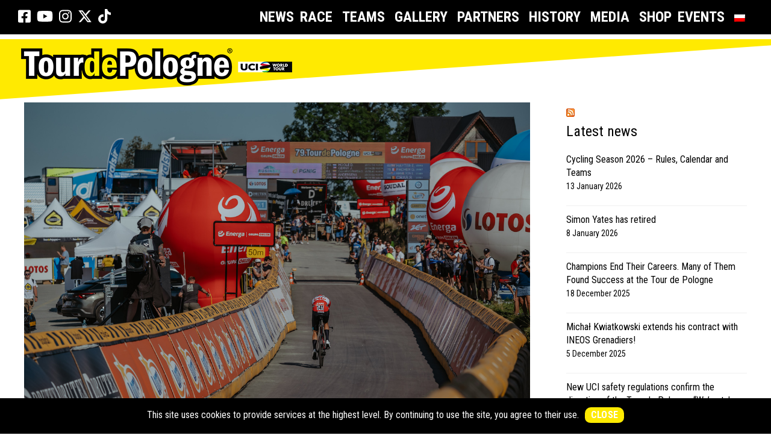

--- FILE ---
content_type: text/html; charset=UTF-8
request_url: https://www.tourdepologne.pl/en/2022/08/video-highlights-from-stage-vi/
body_size: 16872
content:
<!DOCTYPE html>
<html lang="en-US">
<head>
<meta charset="UTF-8">
<meta name="viewport" content="width=device-width, initial-scale=1, maximum-scale=1">
<meta name="format-detection" content="telephone=no">
<meta name="theme-color" content="#000000">
<link rel="profile" href="https://gmpg.org/xfn/11">
<link rel="pingback" href="https://www.tourdepologne.pl/xmlrpc.php">
<link rel="icon" href="https://tourdpeologne.pl/ico.png" type="image/png"/>
<link rel="shortcut icon" href="/ico.png" type="image/png">
<meta name='robots' content='index, follow, max-image-preview:large, max-snippet:-1, max-video-preview:-1'/>
<link rel="alternate" hreflang="en" href="https://www.tourdepologne.pl/en/2022/08/video-highlights-from-stage-vi/"/>
<title>Video highlights from Stage VI - Tour de Pologne</title>
<link rel="canonical" href="https://www.tourdepologne.pl/en/2022/08/video-highlights-from-stage-vi/"/>
<meta property="og:locale" content="en_US"/>
<meta property="og:type" content="article"/>
<meta property="og:title" content="Video highlights from Stage VI - Tour de Pologne"/>
<meta property="og:url" content="https://www.tourdepologne.pl/en/2022/08/video-highlights-from-stage-vi/"/>
<meta property="og:site_name" content="Tour de Pologne"/>
<meta property="article:publisher" content="https://www.facebook.com/tourdepologne"/>
<meta property="article:published_time" content="2022-08-05T09:17:04+00:00"/>
<meta property="article:modified_time" content="2022-08-05T12:41:30+00:00"/>
<meta property="og:image" content="https://www.tourdepologne.pl/wp-content/uploads/2022/08/TDPVI-177.jpg"/>
<meta property="og:image:width" content="1280"/>
<meta property="og:image:height" content="853"/>
<meta property="og:image:type" content="image/jpeg"/>
<meta name="author" content="bartoszcebrzyna@gmail.com"/>
<meta name="twitter:card" content="summary_large_image"/>
<meta name="twitter:creator" content="@tour_de_pologne"/>
<meta name="twitter:site" content="@tour_de_pologne"/>
<meta name="twitter:label1" content="Written by"/>
<meta name="twitter:data1" content="bartoszcebrzyna@gmail.com"/>
<script type="application/ld+json" class="yoast-schema-graph">{"@context":"https://schema.org","@graph":[{"@type":"Article","@id":"https://www.tourdepologne.pl/en/2022/08/video-highlights-from-stage-vi/#article","isPartOf":{"@id":"https://www.tourdepologne.pl/en/2022/08/video-highlights-from-stage-vi/"},"author":{"name":"bartoszcebrzyna@gmail.com","@id":"https://www.tourdepologne.pl/#/schema/person/4220034ac489939bb246bea53b0f5a48"},"headline":"Video highlights from Stage VI","datePublished":"2022-08-05T09:17:04+00:00","dateModified":"2022-08-05T12:41:30+00:00","mainEntityOfPage":{"@id":"https://www.tourdepologne.pl/en/2022/08/video-highlights-from-stage-vi/"},"wordCount":14,"publisher":{"@id":"https://www.tourdepologne.pl/#organization"},"image":{"@id":"https://www.tourdepologne.pl/en/2022/08/video-highlights-from-stage-vi/#primaryimage"},"thumbnailUrl":"https://www.tourdepologne.pl/wp-content/uploads/2022/08/TDPVI-177.jpg","articleSection":["Video - All"],"inLanguage":"en-US"},{"@type":"WebPage","@id":"https://www.tourdepologne.pl/en/2022/08/video-highlights-from-stage-vi/","url":"https://www.tourdepologne.pl/en/2022/08/video-highlights-from-stage-vi/","name":"Video highlights from Stage VI - Tour de Pologne","isPartOf":{"@id":"https://www.tourdepologne.pl/#website"},"primaryImageOfPage":{"@id":"https://www.tourdepologne.pl/en/2022/08/video-highlights-from-stage-vi/#primaryimage"},"image":{"@id":"https://www.tourdepologne.pl/en/2022/08/video-highlights-from-stage-vi/#primaryimage"},"thumbnailUrl":"https://www.tourdepologne.pl/wp-content/uploads/2022/08/TDPVI-177.jpg","datePublished":"2022-08-05T09:17:04+00:00","dateModified":"2022-08-05T12:41:30+00:00","breadcrumb":{"@id":"https://www.tourdepologne.pl/en/2022/08/video-highlights-from-stage-vi/#breadcrumb"},"inLanguage":"en-US","potentialAction":[{"@type":"ReadAction","target":["https://www.tourdepologne.pl/en/2022/08/video-highlights-from-stage-vi/"]}]},{"@type":"ImageObject","inLanguage":"en-US","@id":"https://www.tourdepologne.pl/en/2022/08/video-highlights-from-stage-vi/#primaryimage","url":"https://www.tourdepologne.pl/wp-content/uploads/2022/08/TDPVI-177.jpg","contentUrl":"https://www.tourdepologne.pl/wp-content/uploads/2022/08/TDPVI-177.jpg","width":1280,"height":853,"caption":"Nowy Targ - Poland - cycling - pictured during 79th Tour de Pologne (2.UWT) stage6 Nowy Targ &gt; Ruciński Ski Station ITT(11KM) - Photo: Szymon Gruchalski/Cor Vos © 2022"},{"@type":"BreadcrumbList","@id":"https://www.tourdepologne.pl/en/2022/08/video-highlights-from-stage-vi/#breadcrumb","itemListElement":[{"@type":"ListItem","position":1,"name":"Strona główna","item":"https://www.tourdepologne.pl/en/"},{"@type":"ListItem","position":2,"name":"Video highlights from Stage VI"}]},{"@type":"WebSite","@id":"https://www.tourdepologne.pl/#website","url":"https://www.tourdepologne.pl/","name":"Tour de Pologne","description":"","publisher":{"@id":"https://www.tourdepologne.pl/#organization"},"potentialAction":[{"@type":"SearchAction","target":{"@type":"EntryPoint","urlTemplate":"https://www.tourdepologne.pl/?s={search_term_string}"},"query-input":{"@type":"PropertyValueSpecification","valueRequired":true,"valueName":"search_term_string"}}],"inLanguage":"en-US"},{"@type":"Organization","@id":"https://www.tourdepologne.pl/#organization","name":"Wyścig kolarski Tour de Pologne","url":"https://www.tourdepologne.pl/","logo":{"@type":"ImageObject","inLanguage":"en-US","@id":"https://www.tourdepologne.pl/#/schema/logo/image/","url":"https://www.tourdepologne.pl/wp-content/uploads/2019/06/logo-tdp.png","contentUrl":"https://www.tourdepologne.pl/wp-content/uploads/2019/06/logo-tdp.png","width":450,"height":52,"caption":"Wyścig kolarski Tour de Pologne"},"image":{"@id":"https://www.tourdepologne.pl/#/schema/logo/image/"},"sameAs":["https://www.facebook.com/tourdepologne","https://x.com/tour_de_pologne","https://www.instagram.com/tourdepologne/","https://www.youtube.com/@TourdePologne2011"]},{"@type":"Person","@id":"https://www.tourdepologne.pl/#/schema/person/4220034ac489939bb246bea53b0f5a48","name":"bartoszcebrzyna@gmail.com","image":{"@type":"ImageObject","inLanguage":"en-US","@id":"https://www.tourdepologne.pl/#/schema/person/image/","url":"https://secure.gravatar.com/avatar/a1145b1a2fd6ed1b4080a2422dd79e94361a6fe4c5590d8ed177e1c3b9bdb35c?s=96&d=mm&r=g","contentUrl":"https://secure.gravatar.com/avatar/a1145b1a2fd6ed1b4080a2422dd79e94361a6fe4c5590d8ed177e1c3b9bdb35c?s=96&d=mm&r=g","caption":"bartoszcebrzyna@gmail.com"},"url":"https://www.tourdepologne.pl/en/author/bartoszcebrzynagmail-com/"}]}</script>
<link rel='dns-prefetch' href='//use.fontawesome.com'/>
<link rel='dns-prefetch' href='//fonts.googleapis.com'/>
<link rel="alternate" type="application/rss+xml" title="Tour de Pologne &raquo; Feed" href="https://www.tourdepologne.pl/en/feed/"/>
<link rel="alternate" title="oEmbed (JSON)" type="application/json+oembed" href="https://www.tourdepologne.pl/en/wp-json/oembed/1.0/embed?url=https%3A%2F%2Fwww.tourdepologne.pl%2Fen%2F2022%2F08%2Fvideo-highlights-from-stage-vi%2F"/>
<link rel="alternate" title="oEmbed (XML)" type="text/xml+oembed" href="https://www.tourdepologne.pl/en/wp-json/oembed/1.0/embed?url=https%3A%2F%2Fwww.tourdepologne.pl%2Fen%2F2022%2F08%2Fvideo-highlights-from-stage-vi%2F&#038;format=xml"/>
<style id='wp-img-auto-sizes-contain-inline-css'>img:is([sizes=auto i],[sizes^="auto," i]){contain-intrinsic-size:3000px 1500px}</style>
<link rel="stylesheet" type="text/css" href="//www.tourdepologne.pl/wp-content/cache/wpfc-minified/jop13khl/8hrrn.css" media="all"/>
<style id='global-styles-inline-css'>:root{--wp--preset--aspect-ratio--square:1;--wp--preset--aspect-ratio--4-3:4/3;--wp--preset--aspect-ratio--3-4:3/4;--wp--preset--aspect-ratio--3-2:3/2;--wp--preset--aspect-ratio--2-3:2/3;--wp--preset--aspect-ratio--16-9:16/9;--wp--preset--aspect-ratio--9-16:9/16;--wp--preset--color--black:#000000;--wp--preset--color--cyan-bluish-gray:#abb8c3;--wp--preset--color--white:#ffffff;--wp--preset--color--pale-pink:#f78da7;--wp--preset--color--vivid-red:#cf2e2e;--wp--preset--color--luminous-vivid-orange:#ff6900;--wp--preset--color--luminous-vivid-amber:#fcb900;--wp--preset--color--light-green-cyan:#7bdcb5;--wp--preset--color--vivid-green-cyan:#00d084;--wp--preset--color--pale-cyan-blue:#8ed1fc;--wp--preset--color--vivid-cyan-blue:#0693e3;--wp--preset--color--vivid-purple:#9b51e0;--wp--preset--gradient--vivid-cyan-blue-to-vivid-purple:linear-gradient(135deg,rgb(6,147,227) 0%,rgb(155,81,224) 100%);--wp--preset--gradient--light-green-cyan-to-vivid-green-cyan:linear-gradient(135deg,rgb(122,220,180) 0%,rgb(0,208,130) 100%);--wp--preset--gradient--luminous-vivid-amber-to-luminous-vivid-orange:linear-gradient(135deg,rgb(252,185,0) 0%,rgb(255,105,0) 100%);--wp--preset--gradient--luminous-vivid-orange-to-vivid-red:linear-gradient(135deg,rgb(255,105,0) 0%,rgb(207,46,46) 100%);--wp--preset--gradient--very-light-gray-to-cyan-bluish-gray:linear-gradient(135deg,rgb(238,238,238) 0%,rgb(169,184,195) 100%);--wp--preset--gradient--cool-to-warm-spectrum:linear-gradient(135deg,rgb(74,234,220) 0%,rgb(151,120,209) 20%,rgb(207,42,186) 40%,rgb(238,44,130) 60%,rgb(251,105,98) 80%,rgb(254,248,76) 100%);--wp--preset--gradient--blush-light-purple:linear-gradient(135deg,rgb(255,206,236) 0%,rgb(152,150,240) 100%);--wp--preset--gradient--blush-bordeaux:linear-gradient(135deg,rgb(254,205,165) 0%,rgb(254,45,45) 50%,rgb(107,0,62) 100%);--wp--preset--gradient--luminous-dusk:linear-gradient(135deg,rgb(255,203,112) 0%,rgb(199,81,192) 50%,rgb(65,88,208) 100%);--wp--preset--gradient--pale-ocean:linear-gradient(135deg,rgb(255,245,203) 0%,rgb(182,227,212) 50%,rgb(51,167,181) 100%);--wp--preset--gradient--electric-grass:linear-gradient(135deg,rgb(202,248,128) 0%,rgb(113,206,126) 100%);--wp--preset--gradient--midnight:linear-gradient(135deg,rgb(2,3,129) 0%,rgb(40,116,252) 100%);--wp--preset--font-size--small:13px;--wp--preset--font-size--medium:20px;--wp--preset--font-size--large:36px;--wp--preset--font-size--x-large:42px;--wp--preset--spacing--20:0.44rem;--wp--preset--spacing--30:0.67rem;--wp--preset--spacing--40:1rem;--wp--preset--spacing--50:1.5rem;--wp--preset--spacing--60:2.25rem;--wp--preset--spacing--70:3.38rem;--wp--preset--spacing--80:5.06rem;--wp--preset--shadow--natural:6px 6px 9px rgba(0, 0, 0, 0.2);--wp--preset--shadow--deep:12px 12px 50px rgba(0, 0, 0, 0.4);--wp--preset--shadow--sharp:6px 6px 0px rgba(0, 0, 0, 0.2);--wp--preset--shadow--outlined:6px 6px 0px -3px rgb(255, 255, 255), 6px 6px rgb(0, 0, 0);--wp--preset--shadow--crisp:6px 6px 0px rgb(0, 0, 0);}:where(.is-layout-flex){gap:0.5em;}:where(.is-layout-grid){gap:0.5em;}body .is-layout-flex{display:flex;}.is-layout-flex{flex-wrap:wrap;align-items:center;}.is-layout-flex > :is(*, div){margin:0;}body .is-layout-grid{display:grid;}.is-layout-grid > :is(*, div){margin:0;}:where(.wp-block-columns.is-layout-flex){gap:2em;}:where(.wp-block-columns.is-layout-grid){gap:2em;}:where(.wp-block-post-template.is-layout-flex){gap:1.25em;}:where(.wp-block-post-template.is-layout-grid){gap:1.25em;}.has-black-color{color:var(--wp--preset--color--black) !important;}.has-cyan-bluish-gray-color{color:var(--wp--preset--color--cyan-bluish-gray) !important;}.has-white-color{color:var(--wp--preset--color--white) !important;}.has-pale-pink-color{color:var(--wp--preset--color--pale-pink) !important;}.has-vivid-red-color{color:var(--wp--preset--color--vivid-red) !important;}.has-luminous-vivid-orange-color{color:var(--wp--preset--color--luminous-vivid-orange) !important;}.has-luminous-vivid-amber-color{color:var(--wp--preset--color--luminous-vivid-amber) !important;}.has-light-green-cyan-color{color:var(--wp--preset--color--light-green-cyan) !important;}.has-vivid-green-cyan-color{color:var(--wp--preset--color--vivid-green-cyan) !important;}.has-pale-cyan-blue-color{color:var(--wp--preset--color--pale-cyan-blue) !important;}.has-vivid-cyan-blue-color{color:var(--wp--preset--color--vivid-cyan-blue) !important;}.has-vivid-purple-color{color:var(--wp--preset--color--vivid-purple) !important;}.has-black-background-color{background-color:var(--wp--preset--color--black) !important;}.has-cyan-bluish-gray-background-color{background-color:var(--wp--preset--color--cyan-bluish-gray) !important;}.has-white-background-color{background-color:var(--wp--preset--color--white) !important;}.has-pale-pink-background-color{background-color:var(--wp--preset--color--pale-pink) !important;}.has-vivid-red-background-color{background-color:var(--wp--preset--color--vivid-red) !important;}.has-luminous-vivid-orange-background-color{background-color:var(--wp--preset--color--luminous-vivid-orange) !important;}.has-luminous-vivid-amber-background-color{background-color:var(--wp--preset--color--luminous-vivid-amber) !important;}.has-light-green-cyan-background-color{background-color:var(--wp--preset--color--light-green-cyan) !important;}.has-vivid-green-cyan-background-color{background-color:var(--wp--preset--color--vivid-green-cyan) !important;}.has-pale-cyan-blue-background-color{background-color:var(--wp--preset--color--pale-cyan-blue) !important;}.has-vivid-cyan-blue-background-color{background-color:var(--wp--preset--color--vivid-cyan-blue) !important;}.has-vivid-purple-background-color{background-color:var(--wp--preset--color--vivid-purple) !important;}.has-black-border-color{border-color:var(--wp--preset--color--black) !important;}.has-cyan-bluish-gray-border-color{border-color:var(--wp--preset--color--cyan-bluish-gray) !important;}.has-white-border-color{border-color:var(--wp--preset--color--white) !important;}.has-pale-pink-border-color{border-color:var(--wp--preset--color--pale-pink) !important;}.has-vivid-red-border-color{border-color:var(--wp--preset--color--vivid-red) !important;}.has-luminous-vivid-orange-border-color{border-color:var(--wp--preset--color--luminous-vivid-orange) !important;}.has-luminous-vivid-amber-border-color{border-color:var(--wp--preset--color--luminous-vivid-amber) !important;}.has-light-green-cyan-border-color{border-color:var(--wp--preset--color--light-green-cyan) !important;}.has-vivid-green-cyan-border-color{border-color:var(--wp--preset--color--vivid-green-cyan) !important;}.has-pale-cyan-blue-border-color{border-color:var(--wp--preset--color--pale-cyan-blue) !important;}.has-vivid-cyan-blue-border-color{border-color:var(--wp--preset--color--vivid-cyan-blue) !important;}.has-vivid-purple-border-color{border-color:var(--wp--preset--color--vivid-purple) !important;}.has-vivid-cyan-blue-to-vivid-purple-gradient-background{background:var(--wp--preset--gradient--vivid-cyan-blue-to-vivid-purple) !important;}.has-light-green-cyan-to-vivid-green-cyan-gradient-background{background:var(--wp--preset--gradient--light-green-cyan-to-vivid-green-cyan) !important;}.has-luminous-vivid-amber-to-luminous-vivid-orange-gradient-background{background:var(--wp--preset--gradient--luminous-vivid-amber-to-luminous-vivid-orange) !important;}.has-luminous-vivid-orange-to-vivid-red-gradient-background{background:var(--wp--preset--gradient--luminous-vivid-orange-to-vivid-red) !important;}.has-very-light-gray-to-cyan-bluish-gray-gradient-background{background:var(--wp--preset--gradient--very-light-gray-to-cyan-bluish-gray) !important;}.has-cool-to-warm-spectrum-gradient-background{background:var(--wp--preset--gradient--cool-to-warm-spectrum) !important;}.has-blush-light-purple-gradient-background{background:var(--wp--preset--gradient--blush-light-purple) !important;}.has-blush-bordeaux-gradient-background{background:var(--wp--preset--gradient--blush-bordeaux) !important;}.has-luminous-dusk-gradient-background{background:var(--wp--preset--gradient--luminous-dusk) !important;}.has-pale-ocean-gradient-background{background:var(--wp--preset--gradient--pale-ocean) !important;}.has-electric-grass-gradient-background{background:var(--wp--preset--gradient--electric-grass) !important;}.has-midnight-gradient-background{background:var(--wp--preset--gradient--midnight) !important;}.has-small-font-size{font-size:var(--wp--preset--font-size--small) !important;}.has-medium-font-size{font-size:var(--wp--preset--font-size--medium) !important;}.has-large-font-size{font-size:var(--wp--preset--font-size--large) !important;}.has-x-large-font-size{font-size:var(--wp--preset--font-size--x-large) !important;}</style>
<style id='classic-theme-styles-inline-css'>.wp-block-button__link{color:#fff;background-color:#32373c;border-radius:9999px;box-shadow:none;text-decoration:none;padding:calc(.667em + 2px) calc(1.333em + 2px);font-size:1.125em}.wp-block-file__button{background:#32373c;color:#fff;text-decoration:none}</style>
<style id='font-awesome-svg-styles-default-inline-css'>.svg-inline--fa{display:inline-block;height:1em;overflow:visible;vertical-align:-.125em;}</style>
<link rel="stylesheet" type="text/css" href="//www.tourdepologne.pl/wp-content/cache/wpfc-minified/m0nya50h/8hrrn.css" media="all"/>
<style id='font-awesome-svg-styles-inline-css'>.wp-block-font-awesome-icon svg::before, .wp-rich-text-font-awesome-icon svg::before{content:unset;}</style>
<link rel="stylesheet" type="text/css" href="//www.tourdepologne.pl/wp-content/cache/wpfc-minified/5e6rr74/8hrrn.css" media="all"/>
<style id='responsive-lightbox-fancybox-pro-css-inline-css'>.admin-bar .fancybox__container{top:32px;height:calc(100% - 32px);}
.fancybox__slide{padding:64px 100px;}
.fancybox__backdrop{background-color:rgba( 15, 15, 17, 0.87 );}
.fancybox__toolbar button{background-color:rgba( 30, 30, 30, 0.6 );}
.fancybox__toolbar button:hover{background-color:rgba( 0, 0, 0, 0.8 );}
.fancybox__toolbar button{color:#ffffff;}
.fancybox__toolbar button:hover{color:#5e5e5e;}
.fancybox__nav button{background-color:rgba( 30, 30, 30, 0.6 );}
.fancybox__nav button:hover{background-color:rgba( 0, 0, 0, 0.8 );}
.fancybox__nav button{color:#ffffff;}
.fancybox__nav button:hover{color:#5e5e5e;}
.fancybox__nav button.fancybox-button--disabled{color:#ffffff;}
.fancybox__caption{color:#ffffff;text-align:center;}
.fancybox__caption a{color:inherit !important;}
.fancybox__thumbs .carousel__slide{width:105px;}
.fancybox__thumbs .carousel__slide .fancybox__thumb{border-left-width:5px;border-bottom-width:5px;border-color:#ffffff;}
.fancybox__thumbs .carousel__slide .fancybox__thumb:after{border-color:#4ea7f9;}</style>
<link rel="stylesheet" type="text/css" href="//www.tourdepologne.pl/wp-content/cache/wpfc-minified/kde1d24d/8hrrn.css" media="all"/>
<style id='mnky_main-inline-css'>input[type='submit'], button, #wp-calendar #today, .pricing-box .plan-badge, .scrollToTop, .widget-area .widget .tagcloud a:hover, blockquote.box-left, blockquote.box-right, blockquote.callout, .article-labels span, .archive-style-2:nth-child(odd) .post-content-bg, .archive-style-2.layout-two-column:nth-child(4n) .post-content-bg, .archive-style-2.layout-two-column:nth-child(4n+1) .post-content-bg, .rating-bar-value, .mp-container .mp-comment, #mobile-site-navigation .mobile-menu-header, #site-navigation-side ul li.menu-button-theme a, #header-container .menu-toggle-wrapper:hover span{background-color:#000000;}
input[type='submit'], button{border-bottom-color:#000000;}input[type=button]:hover, input[type='submit']:hover, button:hover{border-bottom-color:#000000;background-color:#000000;}.archive-layout.format-video .post-preview:before, .archive-layout.format-gallery .post-preview:before, .archive-layout.format-link .post-preview:before{background-color:rgba(0,0,0,0.70);}.archive-layout.format-video .post-preview:hover:before, .archive-layout.format-gallery .post-preview:hover:before, .archive-layout.format-link .post-preview:hover:before{background-color:rgba(0,0,0,0.80);}::selection{background-color:#ffea01;}::-moz-selection{background-color:#ffea01;}.archive-style-2:nth-child(even) .post-content-bg, .archive-style-2.layout-two-column .post-content-bg{background-color:#ffea01;}
.themecolor_txt, a, a:hover, blockquote.center p, #comments span.required, #comments .comment-reply-link:hover, #comments h3.comment-reply-title #cancel-comment-reply-link:hover, #comments .comment-meta a:hover, .vc_toggle_default .vc_toggle_title .vc_toggle_icon:after, .single-post .entry-header h5 a:hover, .entry-header .entry-meta a:hover, #comments p.comment-notes:before, p.logged-in-as:before, p.must-log-in:before, .sticky .post-preview:after, .pagination a:hover, .page-links a:hover, .format-chat p:nth-child(odd):before, #comments .comment-navigation a:hover, .separator_w_icon i, .mnky_testimonials-slider .flex-control-paging li a.flex-active:after, .mnky-content-slider .flex-control-paging li a.flex-active:after, #site-navigation ul li a:hover, #site-navigation ul li.current-menu-item > a, #site-navigation ul li.megamenu ul li ul li a:hover, #site-navigation ul li.megamenu ul li.current-menu-item > a, .mnky-posts .mp-title a:hover, .mp-author a:hover, .entry-meta-blog .meta-author:hover, .meta-comments a:hover, .archive-layout .entry-category a:hover, .mp-category a:hover, .rating_aspect_value .rating-value, .rating_summary_value, .rating-stars, #mobile-site-navigation ul > li > a:hover, .mnky_team_wrapper .team_member_position, .mnky_team_wrapper .team_content_container i, .mnky_breadcrumbs a:hover span, .site-links .search_button:hover, .site-links .header_cart_link i:hover, .menu-toggle-wrapper:hover, .footer-sidebar .widget a:hover, .site-info .widget a:hover{color:#000000;}
.archive-layout .entry-category, .archive-layout .entry-category a, .single-post .entry-header h5, .single-post .entry-header h5 a, .mnky_team_wrapper:hover .team_content_container i, .mnky_breadcrumbs span{color:#ffea01;}
input:focus, textarea:focus, blockquote.border p, blockquote.bold:after, .rating-bar-value:after, #site-navigation-side ul li.menu-button-theme a, #site-navigation-side ul li.menu-button-outline-theme a, #sidebar .widget.widget_nav_menu ul li.current-menu-item a, #sidebar.float-right .widget.widget_nav_menu ul li.current-menu-item a{border-color:#000000;}
.mp-container .mp-comment:after{border-left-color:#000000;border-top-color:#000000;}
#main, #site-header #header-container, #top-bar, #mobile-site-header, #container, .inner, .page-header, .header-search, .header-search .search-input{max-width:1200px;}#site-navigation ul li.megamenu > ul{max-width:1200px;left:calc(50% - 600px);}@media only screen and (max-width : 1200px){#site-navigation .menu-container ul li.megamenu > ul{left:0;}}@media only screen and (max-width : 1260px){.searchform-wrapper{padding:0 30px;}
.header-search .toggle-header-search {right:30px;}}#mobile-site-header{width:100% !important;}#site-header, #site-header #header-wrapper{height:75px;}#site-header, #site-header #header-wrapper, #mobile-site-header{background-color:#ffffff;}#top-bar-wrapper, #top-bar .widget_nav_menu ul li ul{background:#000000}#top-bar-wrapper .widget, #top-bar-wrapper .widget a, #top-bar .widget-title, #top-bar .search-input{color:#ffffff}#top-bar-wrapper .widget a:hover{color:#ffffff}#site-navigation ul > li > a, .site-links .menu-toggle-wrapper, .site-links .header_cart_wrapper, .site-links .search_button, #site-logo .site-title, #site-navigation #menu-sidebar{line-height:75px}.header-search .search-input{height:75px}#site-navigation ul li a, .site-links .menu-toggle-wrapper{font-size:24px}#site-navigation ul li a, .site-links .search_button, .site-links .header_cart_link i, .toggle-mobile-menu i, #mobile-site-header #mobile-site-logo h1.site-title a, #mobile-site-header .toggle-mobile-menu i, .header-search .search-input, .menu-toggle-wrapper{color:#222222}.header-search .toggle-header-search span, #header-container .menu-toggle-wrapper span{background-color:#222222}#mobile-site-header{background:#ffea01}#mobile-site-header .toggle-mobile-menu i, #mobile-site-header #mobile-site-logo h1.site-title a{color:#000000}#site-logo img.retina-logo{width:450px;height:62px;}#mobile-site-header #site-logo img.retina-logo{width:280px;height:;}.page-sidebar .widget{color:#000000}.page-sidebar .widget .widget-title:after{background:#000000}.meta-date{margin-right:0px;}body, select, textarea, input, button{font-family:"Roboto Condensed",Arial,Helvetica,sans-serif;}body{color:#000000;font-size:16px}#content h4.wpb_toggle, .mp-author a, .entry-meta-blog .meta-author, .meta-comments a, .entry-header .entry-meta, .entry-header .entry-meta a, .pagination a, .page-links a, #comments .comment-meta a, #comments .comment-reply-link, #comments h3.comment-reply-title #cancel-comment-reply-link, #comments .comment-navigation a, .mnky_breadcrumbs a span, .mnky-content-box, .mnky-accordion.vc_tta-style-classic.vc_tta.vc_general .vc_tta-panel-title > a{color:#000000;}#site-navigation, #site-navigation ul li a, .site-links .menu-toggle-wrapper{font-family:"Roboto Condensed",Arial,Helvetica,sans-serif;;}#site-navigation-side ul li a, #site-navigation-overlay ul li a{font-family:"Roboto Condensed",Arial,Helvetica,sans-serif;;}h1, h2, h3, h4, h5, h6{font-family:"Roboto Condensed",Arial,Helvetica,sans-serif;;}.single-post .entry-content{font-family:"Roboto Condensed",Arial,Helvetica,sans-serif;;}.single-post .entry-content, .single-post .post_lead_content{font-size:16px}.widget .widget-title{font-family: "Roboto Condensed",Arial,Helvetica,sans-serif;;}h1{font-size:40px}h2{font-size:40px}h3{font-size:20px}h4{font-size:18px}h5{font-size:16px}h6{font-size:14px}h1, h2, h3, h4, h5, h6, h1 a, h2 a, h3 a, h4 a, h5 a, h6 a{color:#000000}#site-logo .site-title a:hover, #comments .comment-author .fn, .mnky_counter_wrapper .count_data, .mnky-accordion.vc_tta-style-classic.vc_tta.vc_general .vc_tta-panel.vc_active .vc_tta-panel-title > a{color:#000000}.footer-sidebar{background-color:#000000}.footer-sidebar .vc_col-sm-6:nth-child(1){width:50%}.footer-sidebar .vc_col-sm-6:nth-child(2){width:50%}.footer-sidebar .widget, .footer-sidebar .widget input{color:#ffffff}.footer-sidebar .widget a{color:#ffffff}.footer-sidebar .widget a:hover{color:#ffffff}.site-info{background-color:#222222}.site-info{text-align:center}.site-info .widget a:hover{color:#ffffff}</style>
<link rel="stylesheet" type="text/css" href="//www.tourdepologne.pl/wp-content/cache/wpfc-minified/9iaijsvd/8hrrn.css" media="all"/>
<style id='the-grid-inline-css'>.tolb-holder{background:rgba(0,0,0,0.8)}.tolb-holder .tolb-close,.tolb-holder .tolb-title,.tolb-holder .tolb-counter,.tolb-holder .tolb-next i,.tolb-holder .tolb-prev i{color:#ffffff}.tolb-holder .tolb-load{border-color:rgba(1,0,0,0.2);border-left:3px solid #ffffff}
.to-heart-icon,.to-heart-icon svg,.to-post-like,.to-post-like .to-like-count{position:relative;display:inline-block}.to-post-like{width:auto;cursor:pointer;font-weight:400}.to-heart-icon{float:left;margin:0 4px 0 0}.to-heart-icon svg{overflow:visible;width:15px;height:14px}.to-heart-icon g{-webkit-transform:scale(1);transform:scale(1)}.to-heart-icon path{-webkit-transform:scale(1);transform:scale(1);transition:fill .4s ease,stroke .4s ease}.no-liked .to-heart-icon path{fill:#999;stroke:#999}.empty-heart .to-heart-icon path{fill:transparent!important;stroke:#999}.liked .to-heart-icon path,.to-heart-icon svg:hover path{fill:#ff6863!important;stroke:#ff6863!important}@keyframes heartBeat{0%{transform:scale(1)}20%{transform:scale(.8)}30%{transform:scale(.95)}45%{transform:scale(.75)}50%{transform:scale(.85)}100%{transform:scale(.9)}}@-webkit-keyframes heartBeat{0%,100%,50%{-webkit-transform:scale(1)}20%{-webkit-transform:scale(.8)}30%{-webkit-transform:scale(.95)}45%{-webkit-transform:scale(.75)}}.heart-pulse g{-webkit-animation-name:heartBeat;animation-name:heartBeat;-webkit-animation-duration:1s;animation-duration:1s;-webkit-animation-iteration-count:infinite;animation-iteration-count:infinite;-webkit-transform-origin:50% 50%;transform-origin:50% 50%}.to-post-like a{color:inherit!important;fill:inherit!important;stroke:inherit!important}</style>
<link rel="https://api.w.org/" href="https://www.tourdepologne.pl/en/wp-json/"/><link rel="alternate" title="JSON" type="application/json" href="https://www.tourdepologne.pl/en/wp-json/wp/v2/posts/29521"/><link rel="EditURI" type="application/rsd+xml" title="RSD" href="https://www.tourdepologne.pl/xmlrpc.php?rsd"/>
<meta name="generator" content="WordPress 6.9"/>
<link rel='shortlink' href='https://www.tourdepologne.pl/en/?p=29521'/>
<meta name="generator" content="WPML ver:4.8.6 stt:1,40;"/>
<style>.cat_specific_rss{}
.cat_specific_rss img{padding:0px;margin:0px 2px 0px 2px;border:none;}
.cat_specific_rss img a{padding:0px;margin:0px 2px 0px 2px;border:none;}
.cat_specific_rss_link{font-size:8pt;margin:5px 5px 5px 20px;}
ul.cat_show_image > li{background:url(//www.tourdepologne.pl/wp-content/plugins/category-specific-rss-feed-menu/rss_small_icon.png) no-repeat transparent;list-style-type:none;padding:0 0 0 24px;margin:0px;}
.cat_show_image ul > li{background:url(//www.tourdepologne.pl/wp-content/plugins/category-specific-rss-feed-menu/rss_small_icon.png) no-repeat transparent;list-style-type:none;padding:0 0 0 24px;margin:0px;}
.tag_specific_rss ul > li{list-style-type:none;margin:0px;}</style>
<meta name="generator" content="Powered by WPBakery Page Builder - drag and drop page builder for WordPress."/>
<script async src="https://www.googletagmanager.com/gtag/js?id=G-B0YPMEWDYX"></script>
<script>window.dataLayer=window.dataLayer||[];
function gtag(){dataLayer.push(arguments);}
gtag('js', new Date());
gtag('config', 'G-B0YPMEWDYX');</script>
<noscript><style>.wpb_animate_when_almost_visible{opacity:1;}</style></noscript><meta name="generator" content="WordPress Download Manager 3.3.44"/>
<style></style>
<style></style>
<style>:root{--color-primary:#000000;--color-primary-rgb:0, 0, 0;--color-primary-hover:#000000;--color-primary-active:#000000;--clr-sec:#6c757d;--clr-sec-rgb:108, 117, 125;--clr-sec-hover:#6c757d;--clr-sec-active:#6c757d;--color-secondary:#6c757d;--color-secondary-rgb:108, 117, 125;--color-secondary-hover:#6c757d;--color-secondary-active:#6c757d;--color-success:#18ce0f;--color-success-rgb:24, 206, 15;--color-success-hover:#18ce0f;--color-success-active:#18ce0f;--color-info:#2CA8FF;--color-info-rgb:44, 168, 255;--color-info-hover:#2CA8FF;--color-info-active:#2CA8FF;--color-warning:#FFB236;--color-warning-rgb:255, 178, 54;--color-warning-hover:#FFB236;--color-warning-active:#FFB236;--color-danger:#ff5062;--color-danger-rgb:255, 80, 98;--color-danger-hover:#ff5062;--color-danger-active:#ff5062;--color-green:#30b570;--color-blue:#0073ff;--color-purple:#8557D3;--color-red:#ff5062;--color-muted:rgba(69, 89, 122, 0.6);--wpdm-font:"Sen", -apple-system, BlinkMacSystemFont, "Segoe UI", Roboto, Helvetica, Arial, sans-serif, "Apple Color Emoji", "Segoe UI Emoji", "Segoe UI Symbol";}
.wpdm-download-link.btn.btn-primary.btn-sm{border-radius:4px;}</style>
<script data-wpfc-render="false">var Wpfcll={s:[],osl:0,scroll:false,i:function(){Wpfcll.ss();window.addEventListener('load',function(){let observer=new MutationObserver(mutationRecords=>{Wpfcll.osl=Wpfcll.s.length;Wpfcll.ss();if(Wpfcll.s.length > Wpfcll.osl){Wpfcll.ls(false);}});observer.observe(document.getElementsByTagName("html")[0],{childList:true,attributes:true,subtree:true,attributeFilter:["src"],attributeOldValue:false,characterDataOldValue:false});Wpfcll.ls(true);});window.addEventListener('scroll',function(){Wpfcll.scroll=true;Wpfcll.ls(false);});window.addEventListener('resize',function(){Wpfcll.scroll=true;Wpfcll.ls(false);});window.addEventListener('click',function(){Wpfcll.scroll=true;Wpfcll.ls(false);});},c:function(e,pageload){var w=document.documentElement.clientHeight || body.clientHeight;var n=0;if(pageload){n=0;}else{n=(w > 800) ? 800:200;n=Wpfcll.scroll ? 800:n;}var er=e.getBoundingClientRect();var t=0;var p=e.parentNode ? e.parentNode:false;if(typeof p.getBoundingClientRect=="undefined"){var pr=false;}else{var pr=p.getBoundingClientRect();}if(er.x==0 && er.y==0){for(var i=0;i < 10;i++){if(p){if(pr.x==0 && pr.y==0){if(p.parentNode){p=p.parentNode;}if(typeof p.getBoundingClientRect=="undefined"){pr=false;}else{pr=p.getBoundingClientRect();}}else{t=pr.top;break;}}};}else{t=er.top;}if(w - t+n > 0){return true;}return false;},r:function(e,pageload){var s=this;var oc,ot;try{oc=e.getAttribute("data-wpfc-original-src");ot=e.getAttribute("data-wpfc-original-srcset");originalsizes=e.getAttribute("data-wpfc-original-sizes");if(s.c(e,pageload)){if(oc || ot){if(e.tagName=="DIV" || e.tagName=="A" || e.tagName=="SPAN"){e.style.backgroundImage="url("+oc+")";e.removeAttribute("data-wpfc-original-src");e.removeAttribute("data-wpfc-original-srcset");e.removeAttribute("onload");}else{if(oc){e.setAttribute('src',oc);}if(ot){e.setAttribute('srcset',ot);}if(originalsizes){e.setAttribute('sizes',originalsizes);}if(e.getAttribute("alt") && e.getAttribute("alt")=="blank"){e.removeAttribute("alt");}e.removeAttribute("data-wpfc-original-src");e.removeAttribute("data-wpfc-original-srcset");e.removeAttribute("data-wpfc-original-sizes");e.removeAttribute("onload");if(e.tagName=="IFRAME"){var y="https://www.youtube.com/embed/";if(navigator.userAgent.match(/\sEdge?\/\d/i)){e.setAttribute('src',e.getAttribute("src").replace(/.+\/templates\/youtube\.html\#/,y));}e.onload=function(){if(typeof window.jQuery !="undefined"){if(jQuery.fn.fitVids){jQuery(e).parent().fitVids({customSelector:"iframe[src]"});}}var s=e.getAttribute("src").match(/templates\/youtube\.html\#(.+)/);if(s){try{var i=e.contentDocument || e.contentWindow;if(i.location.href=="about:blank"){e.setAttribute('src',y+s[1]);}}catch(err){e.setAttribute('src',y+s[1]);}}}}}}else{if(e.tagName=="NOSCRIPT"){if(typeof window.jQuery !="undefined"){if(jQuery(e).attr("data-type")=="wpfc"){e.removeAttribute("data-type");jQuery(e).after(jQuery(e).text());}}}}}}catch(error){console.log(error);console.log("==>",e);}},ss:function(){var i=Array.prototype.slice.call(document.getElementsByTagName("img"));var f=Array.prototype.slice.call(document.getElementsByTagName("iframe"));var d=Array.prototype.slice.call(document.getElementsByTagName("div"));var a=Array.prototype.slice.call(document.getElementsByTagName("a"));var s=Array.prototype.slice.call(document.getElementsByTagName("span"));var n=Array.prototype.slice.call(document.getElementsByTagName("noscript"));this.s=i.concat(f).concat(d).concat(a).concat(s).concat(n);},ls:function(pageload){var s=this;[].forEach.call(s.s,function(e,index){s.r(e,pageload);});}};document.addEventListener('DOMContentLoaded',function(){wpfci();});function wpfci(){Wpfcll.i();}</script>
</head>
<body data-rsssl=1 class="wp-singular post-template-default single single-post postid-29521 single-format-standard wp-theme-fintech-wp wp-child-theme-fintech-wp-child cookies-not-set mega-menu-primary sticky-sidebar wpb-js-composer js-comp-ver-8.7.1 vc_responsive" id="site-body" itemscope itemtype="http://schema.org/WebPage">
<div id="wrapper">
<header id="mobile-site-header" class="mobile-header">
<div id="mobile-site-logo"> <a href="https://www.tourdepologne.pl/en/"> <img src="https://www.tourdepologne.pl/wp-content/uploads/2019/07/tdp_logo_mobile.png" width="280" height="" alt="Tour de Pologne" class="default-logo"/> <img src="https://www.tourdepologne.pl/wp-content/uploads/2019/07/tdp_logo_mobile.png" width="280" height="" alt="Tour de Pologne" class="retina-logo"/> </a></div><a href="#mobile-site-navigation" class="toggle-mobile-menu"><i class="fa fa-bars"></i></a>	
</header>	
<header id="site-header" class="header-style-side" itemscope itemtype="http://schema.org/WPHeader">
<div id="header-wrapper">
<div id="top-bar-wrapper" class="clearfix">
<div id="top-bar" itemscope itemtype="http://schema.org/WPSideBar">
<div id="topleft-widget-area" class="clearfix">
<div id="custom_html-2" class="widget_text widget widget_custom_html"><div class="textwidget custom-html-widget"><div class="sociale"><a target="_blank" href="https://www.facebook.com/tourdepologne" rel="noopener noreferrer" role="link"><i class="fab fa-facebook-square"></i></a><a target="_blank" href="https://www.youtube.com/user/TourdePologne2011" role="link" rel="noopener noreferrer"><i class="fab fa-youtube"></i></a><a target="_blank" href="https://www.instagram.com/tourdepologne/" role="link" rel="noopener noreferrer"><i class="fab fa-instagram"></i></a><a target="_blank" href="https://twitter.com/Tour_de_Pologne" rel="noopener noreferrer" role="link"><i class="fa-brands fa-x-twitter"></i></a><a target="_blank" href="https://www.tiktok.com/@tourdepologne" rel="noopener noreferrer" role="link"><i class="fa-brands fa-tiktok"></i></a><div class="prezydent hidden"><a href="https://prezydent.pl" target="_blank"><img src="/wp-content/uploads/2023/prezydent.png"></a><p>Honorowy Patronat Prezydenta Rzeczypospolitej Polskiej Andrzeja Dudy</p></div></div></div></div></div><div id="topright-widget-area" class="clearfix">
<div id="text-4" class="widget widget_text">			<div class="textwidget"><div id="mega-menu-wrap-primary" class="mega-menu-wrap"><div class="mega-menu-toggle"><div class="mega-toggle-blocks-left"></div><div class="mega-toggle-blocks-center"></div><div class="mega-toggle-blocks-right"><div class='mega-toggle-block mega-menu-toggle-block mega-toggle-block-1' id='mega-toggle-block-1' tabindex='0'><span class='mega-toggle-label' role='button' aria-expanded='false'><span class='mega-toggle-label-closed'>MENU</span><span class='mega-toggle-label-open'>MENU</span></span></div></div></div><ul id="mega-menu-primary" class="mega-menu max-mega-menu mega-menu-horizontal mega-no-js" data-event="hover_intent" data-effect="disabled" data-effect-speed="200" data-effect-mobile="disabled" data-effect-speed-mobile="0" data-panel-width="body" data-mobile-force-width="false" data-second-click="close" data-document-click="collapse" data-vertical-behaviour="standard" data-breakpoint="600" data-unbind="true" data-mobile-state="collapse_all" data-mobile-direction="vertical" data-hover-intent-timeout="300" data-hover-intent-interval="100"><li class="mega-menu-item mega-menu-item-type-post_type mega-menu-item-object-page mega-align-bottom-left mega-menu-flyout mega-menu-item-34848" id="mega-menu-item-34848"><a class="mega-menu-link" href="https://www.tourdepologne.pl/en/news/" tabindex="0">News</a></li><li class="mega-menu-item mega-menu-item-type-custom mega-menu-item-object-custom mega-menu-item-has-children mega-align-bottom-left mega-menu-flyout mega-menu-item-3589" id="mega-menu-item-3589"><a class="mega-menu-link" href="#" aria-expanded="false" tabindex="0">Race<span class="mega-indicator" aria-hidden="true"></span></a>
<ul class="mega-sub-menu">
<li class="mega-menu-item mega-menu-item-type-custom mega-menu-item-object-custom mega-menu-item-has-children mega-menu-item-3981" id="mega-menu-item-3981"><a class="mega-menu-link" href="#" aria-expanded="false">Route 2025<span class="mega-indicator" aria-hidden="true"></span></a>
<ul class="mega-sub-menu">
<li class="mega-menu-item mega-menu-item-type-post_type mega-menu-item-object-page mega-menu-item-22963" id="mega-menu-item-22963"><a class="mega-menu-link" href="https://www.tourdepologne.pl/en/stage-1/">Stage 1</a></li><li class="mega-menu-item mega-menu-item-type-post_type mega-menu-item-object-page mega-menu-item-22964" id="mega-menu-item-22964"><a class="mega-menu-link" href="https://www.tourdepologne.pl/en/stage-2/">Stage 2</a></li><li class="mega-menu-item mega-menu-item-type-post_type mega-menu-item-object-page mega-menu-item-22965" id="mega-menu-item-22965"><a class="mega-menu-link" href="https://www.tourdepologne.pl/en/stage-3/">Stage 3</a></li><li class="mega-menu-item mega-menu-item-type-post_type mega-menu-item-object-page mega-menu-item-22966" id="mega-menu-item-22966"><a class="mega-menu-link" href="https://www.tourdepologne.pl/en/stage-4/">Stage 4</a></li><li class="mega-menu-item mega-menu-item-type-post_type mega-menu-item-object-page mega-menu-item-22967" id="mega-menu-item-22967"><a class="mega-menu-link" href="https://www.tourdepologne.pl/en/stage-5/">Stage 5</a></li><li class="mega-menu-item mega-menu-item-type-post_type mega-menu-item-object-page mega-menu-item-24053" id="mega-menu-item-24053"><a class="mega-menu-link" href="https://www.tourdepologne.pl/en/stage-6/">Stage 6</a></li><li class="mega-menu-item mega-menu-item-type-post_type mega-menu-item-object-page mega-menu-item-24052" id="mega-menu-item-24052"><a class="mega-menu-link" href="https://www.tourdepologne.pl/en/stage-7/">Stage 7</a></li>	</ul>
</li><li class="mega-menu-item mega-menu-item-type-custom mega-menu-item-object-custom mega-menu-item-34541" id="mega-menu-item-34541"><a target="_blank" class="mega-menu-link" href="https://tdp.infocity.pl/">Results</a></li><li class="mega-menu-item mega-menu-item-type-custom mega-menu-item-object-custom mega-menu-item-39827" id="mega-menu-item-39827"><a class="mega-menu-link" href="https://www.tourdepologne.pl/tdp-app-android/">TDP mobile app</a></li></ul>
</li><li class="mega-menu-item mega-menu-item-type-custom mega-menu-item-object-custom mega-menu-item-has-children mega-align-bottom-left mega-menu-flyout mega-menu-item-3590" id="mega-menu-item-3590"><a class="mega-menu-link" href="#" aria-expanded="false" tabindex="0">Teams<span class="mega-indicator" aria-hidden="true"></span></a>
<ul class="mega-sub-menu">
<li class="mega-menu-item mega-menu-item-type-post_type mega-menu-item-object-page mega-menu-item-22125" id="mega-menu-item-22125"><a class="mega-menu-link" href="https://www.tourdepologne.pl/en/uci-world-tour-teams/">Cycling Groups</a></li></ul>
</li><li class="mega-menu-item mega-menu-item-type-custom mega-menu-item-object-custom mega-menu-item-has-children mega-align-bottom-left mega-menu-flyout mega-menu-item-3591" id="mega-menu-item-3591"><a class="mega-menu-link" href="#" aria-expanded="false" tabindex="0">Gallery<span class="mega-indicator" aria-hidden="true"></span></a>
<ul class="mega-sub-menu">
<li class="mega-menu-item mega-menu-item-type-post_type mega-menu-item-object-page mega-menu-item-31511" id="mega-menu-item-31511"><a class="mega-menu-link" href="https://www.tourdepologne.pl/en/photo-gallery/">Photo</a></li><li class="mega-menu-item mega-menu-item-type-post_type mega-menu-item-object-page mega-menu-item-31510" id="mega-menu-item-31510"><a class="mega-menu-link" href="https://www.tourdepologne.pl/en/video-gallery/">Video</a></li></ul>
</li><li class="mega-menu-item mega-menu-item-type-custom mega-menu-item-object-custom mega-menu-item-has-children mega-align-bottom-left mega-menu-flyout mega-menu-item-3592" id="mega-menu-item-3592"><a class="mega-menu-link" href="#" aria-expanded="false" tabindex="0">Partners<span class="mega-indicator" aria-hidden="true"></span></a>
<ul class="mega-sub-menu">
<li class="mega-menu-item mega-menu-item-type-post_type mega-menu-item-object-page mega-menu-item-18666" id="mega-menu-item-18666"><a class="mega-menu-link" href="https://www.tourdepologne.pl/en/sponsors/">Sponsors</a></li><li class="mega-menu-item mega-menu-item-type-post_type mega-menu-item-object-page mega-menu-item-18665" id="mega-menu-item-18665"><a class="mega-menu-link" href="https://www.tourdepologne.pl/en/media-partners/">Media partners</a></li><li class="mega-menu-item mega-menu-item-type-post_type mega-menu-item-object-page mega-menu-item-24256" id="mega-menu-item-24256"><a class="mega-menu-link" href="https://www.tourdepologne.pl/en/regional-media/">Regional media</a></li></ul>
</li><li class="mega-menu-item mega-menu-item-type-custom mega-menu-item-object-custom mega-menu-item-has-children mega-align-bottom-left mega-menu-flyout mega-menu-item-3593" id="mega-menu-item-3593"><a class="mega-menu-link" href="#" aria-expanded="false" tabindex="0">History<span class="mega-indicator" aria-hidden="true"></span></a>
<ul class="mega-sub-menu">
<li class="mega-menu-item mega-menu-item-type-post_type mega-menu-item-object-page mega-menu-item-18699" id="mega-menu-item-18699"><a class="mega-menu-link" href="https://www.tourdepologne.pl/en/history/">Decades of History</a></li><li class="mega-menu-item mega-menu-item-type-post_type mega-menu-item-object-page mega-menu-item-18700" id="mega-menu-item-18700"><a class="mega-menu-link" href="https://www.tourdepologne.pl/en/winners/">Winners</a></li><li class="mega-menu-item mega-menu-item-type-custom mega-menu-item-object-custom mega-menu-item-23856" id="mega-menu-item-23856"><a target="_blank" class="mega-menu-link" href="http://archiwumtdp.pl/">Archive</a></li></ul>
</li><li class="mega-menu-item mega-menu-item-type-custom mega-menu-item-object-custom mega-menu-item-has-children mega-align-bottom-left mega-menu-flyout mega-menu-item-3594" id="mega-menu-item-3594"><a class="mega-menu-link" href="#" aria-expanded="false" tabindex="0">Media<span class="mega-indicator" aria-hidden="true"></span></a>
<ul class="mega-sub-menu">
<li class="mega-menu-item mega-menu-item-type-custom mega-menu-item-object-custom mega-menu-item-27626" id="mega-menu-item-27626"><a class="mega-menu-link" href="https://register.langteam.com.pl/press/form">Accreditations</a></li><li class="mega-menu-item mega-menu-item-type-post_type mega-menu-item-object-page mega-menu-item-18680" id="mega-menu-item-18680"><a class="mega-menu-link" href="https://www.tourdepologne.pl/en/media/">Downloads</a></li></ul>
</li><li class="mega-menu-item mega-menu-item-type-custom mega-menu-item-object-custom mega-align-bottom-left mega-menu-flyout mega-menu-item-23660" id="mega-menu-item-23660"><a target="_blank" class="mega-menu-link" href="https://tourdepolognestore.com/" tabindex="0">Shop</a></li><li class="mega-menu-item mega-menu-item-type-custom mega-menu-item-object-custom mega-menu-item-has-children mega-menu-megamenu mega-align-bottom-left mega-menu-megamenu mega-menu-item-18646" id="mega-menu-item-18646"><a class="mega-menu-link" href="#" aria-expanded="false" tabindex="0">Events<span class="mega-indicator" aria-hidden="true"></span></a>
<ul class="mega-sub-menu">
<li class="mega-menu-item mega-menu-item-type-widget widget_text mega-menu-column-standard mega-menu-columns-1-of-5 mega-menu-item-text-8" style="--columns:5; --span:1" id="mega-menu-item-text-8"> <div class="textwidget"><a href="http://tourdepolognejunior.pl/" title="" target="_blank"><div class="mnky_retina_image_wrapper retina-image-center"><div class="retina_image"><img onload="Wpfcll.r(this,true);" src="https://www.tourdepologne.pl/wp-content/plugins/wp-fastest-cache-premium/pro/images/blank.gif" decoding="async" data-wpfc-original-src="https://www.tourdepologne.pl/wp-content/uploads/2021/05/tdp-junior-2021-260x80.png" alt="blank" data-wpfc-original-srcset="https://www.tourdepologne.pl/wp-content/uploads/2021/05/tdp-junior-2021-520x160.png 520w, https://www.tourdepologne.pl/wp-content/uploads/2021/05/tdp-junior-2021-260x80.png 260w" data-wpfc-original-sizes="(max-width:260px) 100vw, 260px" width="260" height="80"/></div></div></a></div></li><li class="mega-menu-item mega-menu-item-type-widget widget_text mega-menu-column-standard mega-menu-columns-1-of-5 mega-menu-item-text-9" style="--columns:5; --span:1" id="mega-menu-item-text-9"> <div class="textwidget"><a href="http://tourdepologneamatorow.pl/en/" title="" target="_blank"><div class="mnky_retina_image_wrapper retina-image-center"><div class="retina_image"><img onload="Wpfcll.r(this,true);" src="https://www.tourdepologne.pl/wp-content/plugins/wp-fastest-cache-premium/pro/images/blank.gif" decoding="async" data-wpfc-original-src="https://www.tourdepologne.pl/wp-content/uploads/2019/07/tdp-amatorow-2021-260x80.png" alt="blank" data-wpfc-original-srcset="https://www.tourdepologne.pl/wp-content/uploads/2019/07/tdp-amatorow-2021-520x160.png 520w, https://www.tourdepologne.pl/wp-content/uploads/2019/07/tdp-amatorow-2021-260x80.png 260w" data-wpfc-original-sizes="(max-width:260px) 100vw, 260px" width="260" height="80"/></div></div></a></div></li><li class="mega-menu-item mega-menu-item-type-widget widget_text mega-menu-column-standard mega-menu-columns-1-of-5 mega-menu-item-text-17" style="--columns:5; --span:1" id="mega-menu-item-text-17"> <div class="textwidget"><a href="https://tourdepolognewomen.pl/" title="" target="_blank"><div class="mnky_retina_image_wrapper retina-image-center"><div class="retina_image"><img onload="Wpfcll.r(this,true);" src="https://www.tourdepologne.pl/wp-content/plugins/wp-fastest-cache-premium/pro/images/blank.gif" decoding="async" data-wpfc-original-src="https://www.tourdepologne.pl/wp-content/uploads/2024/10/tdp-women-logo-2-240x80.jpg" alt="blank" data-wpfc-original-srcset="https://www.tourdepologne.pl/wp-content/uploads/2024/10/tdp-women-logo-2-480x160.jpg 480w, https://www.tourdepologne.pl/wp-content/uploads/2024/10/tdp-women-logo-2-240x80.jpg 240w" data-wpfc-original-sizes="(max-width:240px) 100vw, 240px" width="240" height="80"/></div></div></a></div></li><li class="mega-menu-item mega-menu-item-type-widget widget_text mega-menu-column-standard mega-menu-columns-1-of-5 mega-menu-item-text-10" style="--columns:5; --span:1" id="mega-menu-item-text-10"> <div class="textwidget"><a href="http://langteamrace.pl/en/" title="" target="_blank"><div class="mnky_retina_image_wrapper retina-image-center"><div class="retina_image"><img onload="Wpfcll.r(this,true);" src="https://www.tourdepologne.pl/wp-content/plugins/wp-fastest-cache-premium/pro/images/blank.gif" decoding="async" data-wpfc-original-src="https://www.tourdepologne.pl/wp-content/uploads/2019/12/ltr-260x80-260x80.png" alt="blank" data-wpfc-original-srcset="https://www.tourdepologne.pl/wp-content/uploads/2019/12/ltr-260x80-520x160.png 520w, https://www.tourdepologne.pl/wp-content/uploads/2019/12/ltr-260x80-260x80.png 260w" data-wpfc-original-sizes="(max-width:260px) 100vw, 260px" width="260" height="80"/></div></div></a></div></li><li class="mega-menu-item mega-menu-item-type-widget widget_text mega-menu-column-standard mega-menu-columns-1-of-5 mega-menu-item-text-11" style="--columns:5; --span:1" id="mega-menu-item-text-11"> <div class="textwidget"><a href="http://orlennationsgrandprix.com/" title="" target="_blank"><div class="mnky_retina_image_wrapper retina-image-center"><div class="retina_image"><img onload="Wpfcll.r(this,true);" src="https://www.tourdepologne.pl/wp-content/plugins/wp-fastest-cache-premium/pro/images/blank.gif" decoding="async" data-wpfc-original-src="https://www.tourdepologne.pl/wp-content/uploads/2023/03/ogp-260x80.jpg" alt="blank" data-wpfc-original-srcset="https://www.tourdepologne.pl/wp-content/uploads/2023/03/ogp-520x160.jpg 520w, https://www.tourdepologne.pl/wp-content/uploads/2023/03/ogp-260x80.jpg 260w" data-wpfc-original-sizes="(max-width:260px) 100vw, 260px" width="260" height="80"/></div></div></a></div></li><li class="mega-desktop-hide mega-menu-item mega-menu-item-type-custom mega-menu-item-object-custom mega-menu-column-standard mega-menu-columns-1-of-5 mega-menu-clear mega-menu-item-18828 desktop-hide" style="--columns:5; --span:1" id="mega-menu-item-18828"><a target="_blank" class="mega-menu-link" href="http://langteamrace.pl">ORLEN Lang Team Race</a></li><li class="mega-desktop-hide mega-menu-item mega-menu-item-type-custom mega-menu-item-object-custom mega-menu-column-standard mega-menu-columns-1-of-5 mega-menu-item-18824 desktop-hide" style="--columns:5; --span:1" id="mega-menu-item-18824"><a target="_blank" class="mega-menu-link" href="http://www.tourdepologneamatorow.pl/">ORLEN TDP Amateurs</a></li><li class="mega-desktop-hide mega-menu-item mega-menu-item-type-custom mega-menu-item-object-custom mega-menu-column-standard mega-menu-columns-1-of-5 mega-menu-item-18827 desktop-hide" style="--columns:5; --span:1" id="mega-menu-item-18827"><a target="_blank" class="mega-menu-link" href="https://orlennationsgrandprix.com/">ORLEN Nations Grand Prix</a></li><li class="mega-desktop-hide mega-menu-item mega-menu-item-type-custom mega-menu-item-object-custom mega-menu-column-standard mega-menu-columns-1-of-5 mega-menu-item-23855 desktop-hide" style="--columns:5; --span:1" id="mega-menu-item-23855"><a target="_blank" class="mega-menu-link" href="http://www.tourdepologneamatorow.pl/">Tour de Pologne Junior</a></li><li class="mega-desktop-hide mega-menu-item mega-menu-item-type-custom mega-menu-item-object-custom mega-menu-column-standard mega-menu-columns-1-of-5 mega-menu-item-30641 desktop-hide" style="--columns:5; --span:1" id="mega-menu-item-30641"><a target="_blank" class="mega-menu-link" href="https://tourdepolognewomen.pl">Tour de Pologne Women</a></li></ul>
</li><li class="mega-menu-item mega-wpml-ls-slot-574 mega-wpml-ls-item mega-wpml-ls-item-pl mega-wpml-ls-menu-item mega-wpml-ls-first-item mega-wpml-ls-last-item mega-menu-item-type-wpml_ls_menu_item mega-menu-item-object-wpml_ls_menu_item mega-menu-flyout mega-align-bottom-left mega-menu-flyout mega-menu-item-wpml-ls-574-pl" id="mega-menu-item-wpml-ls-574-pl"><a title="Switch to Polish" class="mega-menu-link" href="https://www.tourdepologne.pl/" tabindex="0"> <img onload="Wpfcll.r(this,true);" src="https://www.tourdepologne.pl/wp-content/plugins/wp-fastest-cache-premium/pro/images/blank.gif" decoding="async" class="wpml-ls-flag" data-wpfc-original-src="https://www.tourdepologne.pl/wp-content/plugins/sitepress-multilingual-cms/res/flags/pl.png" alt="Polish"/></a></li></ul></div></div></div></div></div></div><div id="header-container" class="clearfix">
<div id="site-logo"> <a href="https://www.tourdepologne.pl/en/"> <img onload="Wpfcll.r(this,true);" src="https://www.tourdepologne.pl/wp-content/plugins/wp-fastest-cache-premium/pro/images/blank.gif" data-wpfc-original-src="https://www.tourdepologne.pl/wp-content/uploads/2019/07/tdp_logo_1.png" width="450" height="62" alt="Tour de Pologne" class="default-logo"/> <img onload="Wpfcll.r(this,true);" src="https://www.tourdepologne.pl/wp-content/plugins/wp-fastest-cache-premium/pro/images/blank.gif" data-wpfc-original-src="https://www.tourdepologne.pl/wp-content/uploads/2019/07/tdp_logo.png" width="450" height="62" alt="Tour de Pologne" class="retina-logo"/> </a></div></div></div></header>
<div id="site-navigation-side">
<div class="menu-toggle-wrapper">
<div class="toggle-main-menu open"> <span></span> <span></span></div></div><div id="mega-menu-wrap-primary" class="mega-menu-wrap"><div class="mega-menu-toggle"><div class="mega-toggle-blocks-left"></div><div class="mega-toggle-blocks-center"></div><div class="mega-toggle-blocks-right"><div class='mega-toggle-block mega-menu-toggle-block mega-toggle-block-1' id='mega-toggle-block-1' tabindex='0'><span class='mega-toggle-label' role='button' aria-expanded='false'><span class='mega-toggle-label-closed'>MENU</span><span class='mega-toggle-label-open'>MENU</span></span></div></div></div><ul id="mega-menu-primary" class="mega-menu max-mega-menu mega-menu-horizontal mega-no-js" data-event="hover_intent" data-effect="disabled" data-effect-speed="200" data-effect-mobile="disabled" data-effect-speed-mobile="0" data-panel-width="body" data-mobile-force-width="false" data-second-click="close" data-document-click="collapse" data-vertical-behaviour="standard" data-breakpoint="600" data-unbind="true" data-mobile-state="collapse_all" data-mobile-direction="vertical" data-hover-intent-timeout="300" data-hover-intent-interval="100"><li class="mega-menu-item mega-menu-item-type-post_type mega-menu-item-object-page mega-align-bottom-left mega-menu-flyout mega-menu-item-34848" id="mega-menu-item-34848"><a class="mega-menu-link" href="https://www.tourdepologne.pl/en/news/" tabindex="0">News</a></li><li class="mega-menu-item mega-menu-item-type-custom mega-menu-item-object-custom mega-menu-item-has-children mega-align-bottom-left mega-menu-flyout mega-menu-item-3589" id="mega-menu-item-3589"><a class="mega-menu-link" href="#" aria-expanded="false" tabindex="0">Race<span class="mega-indicator" aria-hidden="true"></span></a>
<ul class="mega-sub-menu">
<li class="mega-menu-item mega-menu-item-type-custom mega-menu-item-object-custom mega-menu-item-has-children mega-menu-item-3981" id="mega-menu-item-3981"><a class="mega-menu-link" href="#" aria-expanded="false">Route 2025<span class="mega-indicator" aria-hidden="true"></span></a>
<ul class="mega-sub-menu">
<li class="mega-menu-item mega-menu-item-type-post_type mega-menu-item-object-page mega-menu-item-22963" id="mega-menu-item-22963"><a class="mega-menu-link" href="https://www.tourdepologne.pl/en/stage-1/">Stage 1</a></li><li class="mega-menu-item mega-menu-item-type-post_type mega-menu-item-object-page mega-menu-item-22964" id="mega-menu-item-22964"><a class="mega-menu-link" href="https://www.tourdepologne.pl/en/stage-2/">Stage 2</a></li><li class="mega-menu-item mega-menu-item-type-post_type mega-menu-item-object-page mega-menu-item-22965" id="mega-menu-item-22965"><a class="mega-menu-link" href="https://www.tourdepologne.pl/en/stage-3/">Stage 3</a></li><li class="mega-menu-item mega-menu-item-type-post_type mega-menu-item-object-page mega-menu-item-22966" id="mega-menu-item-22966"><a class="mega-menu-link" href="https://www.tourdepologne.pl/en/stage-4/">Stage 4</a></li><li class="mega-menu-item mega-menu-item-type-post_type mega-menu-item-object-page mega-menu-item-22967" id="mega-menu-item-22967"><a class="mega-menu-link" href="https://www.tourdepologne.pl/en/stage-5/">Stage 5</a></li><li class="mega-menu-item mega-menu-item-type-post_type mega-menu-item-object-page mega-menu-item-24053" id="mega-menu-item-24053"><a class="mega-menu-link" href="https://www.tourdepologne.pl/en/stage-6/">Stage 6</a></li><li class="mega-menu-item mega-menu-item-type-post_type mega-menu-item-object-page mega-menu-item-24052" id="mega-menu-item-24052"><a class="mega-menu-link" href="https://www.tourdepologne.pl/en/stage-7/">Stage 7</a></li>	</ul>
</li><li class="mega-menu-item mega-menu-item-type-custom mega-menu-item-object-custom mega-menu-item-34541" id="mega-menu-item-34541"><a target="_blank" class="mega-menu-link" href="https://tdp.infocity.pl/">Results</a></li><li class="mega-menu-item mega-menu-item-type-custom mega-menu-item-object-custom mega-menu-item-39827" id="mega-menu-item-39827"><a class="mega-menu-link" href="https://www.tourdepologne.pl/tdp-app-android/">TDP mobile app</a></li></ul>
</li><li class="mega-menu-item mega-menu-item-type-custom mega-menu-item-object-custom mega-menu-item-has-children mega-align-bottom-left mega-menu-flyout mega-menu-item-3590" id="mega-menu-item-3590"><a class="mega-menu-link" href="#" aria-expanded="false" tabindex="0">Teams<span class="mega-indicator" aria-hidden="true"></span></a>
<ul class="mega-sub-menu">
<li class="mega-menu-item mega-menu-item-type-post_type mega-menu-item-object-page mega-menu-item-22125" id="mega-menu-item-22125"><a class="mega-menu-link" href="https://www.tourdepologne.pl/en/uci-world-tour-teams/">Cycling Groups</a></li></ul>
</li><li class="mega-menu-item mega-menu-item-type-custom mega-menu-item-object-custom mega-menu-item-has-children mega-align-bottom-left mega-menu-flyout mega-menu-item-3591" id="mega-menu-item-3591"><a class="mega-menu-link" href="#" aria-expanded="false" tabindex="0">Gallery<span class="mega-indicator" aria-hidden="true"></span></a>
<ul class="mega-sub-menu">
<li class="mega-menu-item mega-menu-item-type-post_type mega-menu-item-object-page mega-menu-item-31511" id="mega-menu-item-31511"><a class="mega-menu-link" href="https://www.tourdepologne.pl/en/photo-gallery/">Photo</a></li><li class="mega-menu-item mega-menu-item-type-post_type mega-menu-item-object-page mega-menu-item-31510" id="mega-menu-item-31510"><a class="mega-menu-link" href="https://www.tourdepologne.pl/en/video-gallery/">Video</a></li></ul>
</li><li class="mega-menu-item mega-menu-item-type-custom mega-menu-item-object-custom mega-menu-item-has-children mega-align-bottom-left mega-menu-flyout mega-menu-item-3592" id="mega-menu-item-3592"><a class="mega-menu-link" href="#" aria-expanded="false" tabindex="0">Partners<span class="mega-indicator" aria-hidden="true"></span></a>
<ul class="mega-sub-menu">
<li class="mega-menu-item mega-menu-item-type-post_type mega-menu-item-object-page mega-menu-item-18666" id="mega-menu-item-18666"><a class="mega-menu-link" href="https://www.tourdepologne.pl/en/sponsors/">Sponsors</a></li><li class="mega-menu-item mega-menu-item-type-post_type mega-menu-item-object-page mega-menu-item-18665" id="mega-menu-item-18665"><a class="mega-menu-link" href="https://www.tourdepologne.pl/en/media-partners/">Media partners</a></li><li class="mega-menu-item mega-menu-item-type-post_type mega-menu-item-object-page mega-menu-item-24256" id="mega-menu-item-24256"><a class="mega-menu-link" href="https://www.tourdepologne.pl/en/regional-media/">Regional media</a></li></ul>
</li><li class="mega-menu-item mega-menu-item-type-custom mega-menu-item-object-custom mega-menu-item-has-children mega-align-bottom-left mega-menu-flyout mega-menu-item-3593" id="mega-menu-item-3593"><a class="mega-menu-link" href="#" aria-expanded="false" tabindex="0">History<span class="mega-indicator" aria-hidden="true"></span></a>
<ul class="mega-sub-menu">
<li class="mega-menu-item mega-menu-item-type-post_type mega-menu-item-object-page mega-menu-item-18699" id="mega-menu-item-18699"><a class="mega-menu-link" href="https://www.tourdepologne.pl/en/history/">Decades of History</a></li><li class="mega-menu-item mega-menu-item-type-post_type mega-menu-item-object-page mega-menu-item-18700" id="mega-menu-item-18700"><a class="mega-menu-link" href="https://www.tourdepologne.pl/en/winners/">Winners</a></li><li class="mega-menu-item mega-menu-item-type-custom mega-menu-item-object-custom mega-menu-item-23856" id="mega-menu-item-23856"><a target="_blank" class="mega-menu-link" href="http://archiwumtdp.pl/">Archive</a></li></ul>
</li><li class="mega-menu-item mega-menu-item-type-custom mega-menu-item-object-custom mega-menu-item-has-children mega-align-bottom-left mega-menu-flyout mega-menu-item-3594" id="mega-menu-item-3594"><a class="mega-menu-link" href="#" aria-expanded="false" tabindex="0">Media<span class="mega-indicator" aria-hidden="true"></span></a>
<ul class="mega-sub-menu">
<li class="mega-menu-item mega-menu-item-type-custom mega-menu-item-object-custom mega-menu-item-27626" id="mega-menu-item-27626"><a class="mega-menu-link" href="https://register.langteam.com.pl/press/form">Accreditations</a></li><li class="mega-menu-item mega-menu-item-type-post_type mega-menu-item-object-page mega-menu-item-18680" id="mega-menu-item-18680"><a class="mega-menu-link" href="https://www.tourdepologne.pl/en/media/">Downloads</a></li></ul>
</li><li class="mega-menu-item mega-menu-item-type-custom mega-menu-item-object-custom mega-align-bottom-left mega-menu-flyout mega-menu-item-23660" id="mega-menu-item-23660"><a target="_blank" class="mega-menu-link" href="https://tourdepolognestore.com/" tabindex="0">Shop</a></li><li class="mega-menu-item mega-menu-item-type-custom mega-menu-item-object-custom mega-menu-item-has-children mega-menu-megamenu mega-align-bottom-left mega-menu-megamenu mega-menu-item-18646" id="mega-menu-item-18646"><a class="mega-menu-link" href="#" aria-expanded="false" tabindex="0">Events<span class="mega-indicator" aria-hidden="true"></span></a>
<ul class="mega-sub-menu">
<li class="mega-menu-item mega-menu-item-type-widget widget_text mega-menu-column-standard mega-menu-columns-1-of-5 mega-menu-item-text-8" style="--columns:5; --span:1" id="mega-menu-item-text-8"> <div class="textwidget"><a href="http://tourdepolognejunior.pl/" title="" target="_blank"><div class="mnky_retina_image_wrapper retina-image-center"><div class="retina_image"><img onload="Wpfcll.r(this,true);" src="https://www.tourdepologne.pl/wp-content/plugins/wp-fastest-cache-premium/pro/images/blank.gif" decoding="async" data-wpfc-original-src="https://www.tourdepologne.pl/wp-content/uploads/2021/05/tdp-junior-2021-260x80.png" alt="blank" data-wpfc-original-srcset="https://www.tourdepologne.pl/wp-content/uploads/2021/05/tdp-junior-2021-520x160.png 520w, https://www.tourdepologne.pl/wp-content/uploads/2021/05/tdp-junior-2021-260x80.png 260w" data-wpfc-original-sizes="(max-width:260px) 100vw, 260px" width="260" height="80"/></div></div></a></div></li><li class="mega-menu-item mega-menu-item-type-widget widget_text mega-menu-column-standard mega-menu-columns-1-of-5 mega-menu-item-text-9" style="--columns:5; --span:1" id="mega-menu-item-text-9"> <div class="textwidget"><a href="http://tourdepologneamatorow.pl/en/" title="" target="_blank"><div class="mnky_retina_image_wrapper retina-image-center"><div class="retina_image"><img onload="Wpfcll.r(this,true);" src="https://www.tourdepologne.pl/wp-content/plugins/wp-fastest-cache-premium/pro/images/blank.gif" decoding="async" data-wpfc-original-src="https://www.tourdepologne.pl/wp-content/uploads/2019/07/tdp-amatorow-2021-260x80.png" alt="blank" data-wpfc-original-srcset="https://www.tourdepologne.pl/wp-content/uploads/2019/07/tdp-amatorow-2021-520x160.png 520w, https://www.tourdepologne.pl/wp-content/uploads/2019/07/tdp-amatorow-2021-260x80.png 260w" data-wpfc-original-sizes="(max-width:260px) 100vw, 260px" width="260" height="80"/></div></div></a></div></li><li class="mega-menu-item mega-menu-item-type-widget widget_text mega-menu-column-standard mega-menu-columns-1-of-5 mega-menu-item-text-17" style="--columns:5; --span:1" id="mega-menu-item-text-17"> <div class="textwidget"><a href="https://tourdepolognewomen.pl/" title="" target="_blank"><div class="mnky_retina_image_wrapper retina-image-center"><div class="retina_image"><img onload="Wpfcll.r(this,true);" src="https://www.tourdepologne.pl/wp-content/plugins/wp-fastest-cache-premium/pro/images/blank.gif" decoding="async" data-wpfc-original-src="https://www.tourdepologne.pl/wp-content/uploads/2024/10/tdp-women-logo-2-240x80.jpg" alt="blank" data-wpfc-original-srcset="https://www.tourdepologne.pl/wp-content/uploads/2024/10/tdp-women-logo-2-480x160.jpg 480w, https://www.tourdepologne.pl/wp-content/uploads/2024/10/tdp-women-logo-2-240x80.jpg 240w" data-wpfc-original-sizes="(max-width:240px) 100vw, 240px" width="240" height="80"/></div></div></a></div></li><li class="mega-menu-item mega-menu-item-type-widget widget_text mega-menu-column-standard mega-menu-columns-1-of-5 mega-menu-item-text-10" style="--columns:5; --span:1" id="mega-menu-item-text-10"> <div class="textwidget"><a href="http://langteamrace.pl/en/" title="" target="_blank"><div class="mnky_retina_image_wrapper retina-image-center"><div class="retina_image"><img onload="Wpfcll.r(this,true);" src="https://www.tourdepologne.pl/wp-content/plugins/wp-fastest-cache-premium/pro/images/blank.gif" decoding="async" data-wpfc-original-src="https://www.tourdepologne.pl/wp-content/uploads/2019/12/ltr-260x80-260x80.png" alt="blank" data-wpfc-original-srcset="https://www.tourdepologne.pl/wp-content/uploads/2019/12/ltr-260x80-520x160.png 520w, https://www.tourdepologne.pl/wp-content/uploads/2019/12/ltr-260x80-260x80.png 260w" data-wpfc-original-sizes="(max-width:260px) 100vw, 260px" width="260" height="80"/></div></div></a></div></li><li class="mega-menu-item mega-menu-item-type-widget widget_text mega-menu-column-standard mega-menu-columns-1-of-5 mega-menu-item-text-11" style="--columns:5; --span:1" id="mega-menu-item-text-11"> <div class="textwidget"><a href="http://orlennationsgrandprix.com/" title="" target="_blank"><div class="mnky_retina_image_wrapper retina-image-center"><div class="retina_image"><img onload="Wpfcll.r(this,true);" src="https://www.tourdepologne.pl/wp-content/plugins/wp-fastest-cache-premium/pro/images/blank.gif" decoding="async" data-wpfc-original-src="https://www.tourdepologne.pl/wp-content/uploads/2023/03/ogp-260x80.jpg" alt="blank" data-wpfc-original-srcset="https://www.tourdepologne.pl/wp-content/uploads/2023/03/ogp-520x160.jpg 520w, https://www.tourdepologne.pl/wp-content/uploads/2023/03/ogp-260x80.jpg 260w" data-wpfc-original-sizes="(max-width:260px) 100vw, 260px" width="260" height="80"/></div></div></a></div></li><li class="mega-desktop-hide mega-menu-item mega-menu-item-type-custom mega-menu-item-object-custom mega-menu-column-standard mega-menu-columns-1-of-5 mega-menu-clear mega-menu-item-18828 desktop-hide" style="--columns:5; --span:1" id="mega-menu-item-18828"><a target="_blank" class="mega-menu-link" href="http://langteamrace.pl">ORLEN Lang Team Race</a></li><li class="mega-desktop-hide mega-menu-item mega-menu-item-type-custom mega-menu-item-object-custom mega-menu-column-standard mega-menu-columns-1-of-5 mega-menu-item-18824 desktop-hide" style="--columns:5; --span:1" id="mega-menu-item-18824"><a target="_blank" class="mega-menu-link" href="http://www.tourdepologneamatorow.pl/">ORLEN TDP Amateurs</a></li><li class="mega-desktop-hide mega-menu-item mega-menu-item-type-custom mega-menu-item-object-custom mega-menu-column-standard mega-menu-columns-1-of-5 mega-menu-item-18827 desktop-hide" style="--columns:5; --span:1" id="mega-menu-item-18827"><a target="_blank" class="mega-menu-link" href="https://orlennationsgrandprix.com/">ORLEN Nations Grand Prix</a></li><li class="mega-desktop-hide mega-menu-item mega-menu-item-type-custom mega-menu-item-object-custom mega-menu-column-standard mega-menu-columns-1-of-5 mega-menu-item-23855 desktop-hide" style="--columns:5; --span:1" id="mega-menu-item-23855"><a target="_blank" class="mega-menu-link" href="http://www.tourdepologneamatorow.pl/">Tour de Pologne Junior</a></li><li class="mega-desktop-hide mega-menu-item mega-menu-item-type-custom mega-menu-item-object-custom mega-menu-column-standard mega-menu-columns-1-of-5 mega-menu-item-30641 desktop-hide" style="--columns:5; --span:1" id="mega-menu-item-30641"><a target="_blank" class="mega-menu-link" href="https://tourdepolognewomen.pl">Tour de Pologne Women</a></li></ul>
</li><li class="mega-menu-item mega-wpml-ls-slot-574 mega-wpml-ls-item mega-wpml-ls-item-pl mega-wpml-ls-menu-item mega-wpml-ls-first-item mega-wpml-ls-last-item mega-menu-item-type-wpml_ls_menu_item mega-menu-item-object-wpml_ls_menu_item mega-menu-flyout mega-align-bottom-left mega-menu-flyout mega-menu-item-wpml-ls-574-pl" id="mega-menu-item-wpml-ls-574-pl"><a title="Switch to Polish" class="mega-menu-link" href="https://www.tourdepologne.pl/" tabindex="0"> <img onload="Wpfcll.r(this,true);" src="https://www.tourdepologne.pl/wp-content/plugins/wp-fastest-cache-premium/pro/images/blank.gif" class="wpml-ls-flag" data-wpfc-original-src="https://www.tourdepologne.pl/wp-content/plugins/sitepress-multilingual-cms/res/flags/pl.png" alt="Polish"/></a></li></ul></div></div><div id="main" class="clearfix">
<div id="container" class="clearfix">
<div id="content" class="float-left">
<article itemtype="http://schema.org/Article" itemscope="" id="post-29521" class="single-layout clearfix post-29521 post type-post status-publish format-standard has-post-thumbnail hentry category-video-all">
<link itemprop="mainEntityOfPage" href="https://www.tourdepologne.pl/en/2022/08/video-highlights-from-stage-vi/"/>
<div class="entry-content-wrapper clearfix">
<div class="post-preview clearfix"><img onload="Wpfcll.r(this,true);" src="https://www.tourdepologne.pl/wp-content/plugins/wp-fastest-cache-premium/pro/images/blank.gif" width="1280" height="853" data-wpfc-original-src="https://www.tourdepologne.pl/wp-content/uploads/2022/08/TDPVI-177.jpg" class="attachment-full size-full wp-post-image" alt="blank" decoding="async" fetchpriority="high" data-wpfc-original-srcset="https://www.tourdepologne.pl/wp-content/uploads/2022/08/TDPVI-177.jpg 1280w, https://www.tourdepologne.pl/wp-content/uploads/2022/08/TDPVI-177-300x200.jpg 300w, https://www.tourdepologne.pl/wp-content/uploads/2022/08/TDPVI-177-600x400.jpg 600w, https://www.tourdepologne.pl/wp-content/uploads/2022/08/TDPVI-177-150x100.jpg 150w" data-wpfc-original-sizes="(max-width: 1280px) 100vw, 1280px"/></div><header class="entry-header clearfix">
<h1 itemprop="headline" class="entry-title">Video highlights from Stage VI</h1>
<div class="entry-meta"><span class="meta-date"><time class="published" datetime="2022-08-05T11:17:04+02:00" itemprop="datePublished">5 August 2022 11:17</time><time class="meta-date-modified updated" datetime="2022-08-05T14:41:30+02:00" itemprop="dateModified">5 August 2022</time></span></div></header>
<div itemprop="articleBody" class="entry-content clearfix"> <p><iframe title="Podsumowanie VI Etapu 79. Tour de Pologne" width="980" height="551" onload="Wpfcll.r(this,true);" data-wpfc-original-src="https://www.tourdepologne.pl/wp-content/plugins/wp-fastest-cache-premium/pro/templates/youtube.html#ltaBo4tZ1P8?feature=oembed" frameborder="0" allow="accelerometer; autoplay; clipboard-write; encrypted-media; gyroscope; picture-in-picture" allowfullscreen></iframe></p></div></div><div class="hidden-meta" itemprop="author" itemscope itemtype="http://schema.org/Person"><meta itemprop="name" content="bartoszcebrzyna@gmail.com"></div><div class="hidden-meta" itemprop="image" itemscope itemtype="https://schema.org/ImageObject"><meta itemprop="url" content="https://www.tourdepologne.pl/wp-content/uploads/2022/08/TDPVI-177.jpg"><meta itemprop="width" content="1280"><meta itemprop="height" content="853"></div><div class="hidden-meta" itemprop="publisher" itemscope itemtype="https://schema.org/Organization">
<div class="hidden-meta" itemprop="logo" itemscope itemtype="https://schema.org/ImageObject"> <meta itemprop="url" content="https://www.tourdepologne.pl/wp-content/uploads/2019/07/tdp_logo_1.png"> <meta itemprop="width" content="450"> <meta itemprop="height" content="62"></div><meta itemprop="name" content="Tour de Pologne"></div></article></div><div itemscope itemtype="http://schema.org/WPSideBar" id="sidebar" class="float-right">
<aside class="page-sidebar" itemscope itemtype="http://schema.org/WPSideBar">
<div class="widget-area">
<div id="rss-5" class="widget widget_rss"><h3 class="widget-title"><a class="rsswidget rss-widget-feed" href="https://www.tourdepologne.pl/en/blog/kategoria/news-en/feed/"><img onload="Wpfcll.r(this,true);" src="https://www.tourdepologne.pl/wp-content/plugins/wp-fastest-cache-premium/pro/images/blank.gif" class="rss-widget-icon" style="border:0" width="14" height="14" data-wpfc-original-src="https://www.tourdepologne.pl/wp-includes/images/rss.png" alt="RSS" /></a> <a class="rsswidget rss-widget-title" href="https://www.tourdepologne.pl/en/blog/kategoria/news-en/">Latest news</a></h3><ul><li><a class='rsswidget' href='https://www.tourdepologne.pl/en/2026/01/cycling-season-2026-rules-calendar-and-teams/'>Cycling Season 2026 – Rules, Calendar and Teams</a> <span class="rss-date">13 January 2026</span></li><li><a class='rsswidget' href='https://www.tourdepologne.pl/en/2026/01/simon-yates-has-retired/'>Simon Yates has retired</a> <span class="rss-date">8 January 2026</span></li><li><a class='rsswidget' href='https://www.tourdepologne.pl/en/2025/12/champions-end-their-careers-many-of-them-found-success-at-the-tour-de-pologne/'>Champions End Their Careers. Many of Them Found Success at the Tour de Pologne</a> <span class="rss-date">18 December 2025</span></li><li><a class='rsswidget' href='https://www.tourdepologne.pl/en/2025/12/michal-kwiatkowski-extends-his-contract-with-ineos-grenadiers/'>Michał Kwiatkowski extends his contract with INEOS Grenadiers!</a> <span class="rss-date">5 December 2025</span></li><li><a class='rsswidget' href='https://www.tourdepologne.pl/en/2025/11/new-uci-safety-regulations-confirm-the-direction-of-the-tour-de-pologne-weve-taken-a-step-forward/'>New UCI safety regulations confirm the direction of the Tour de Pologne. “We’ve taken a step forward”</a> <span class="rss-date">24 November 2025</span></li></ul></div><div id="rss-6" class="widget widget_rss"><h3 class="widget-title"><a class="rsswidget rss-widget-feed" href="https://www.tourdepologne.pl/en/blog/kategoria/photo-all/feed/"><img onload="Wpfcll.r(this,true);" src="https://www.tourdepologne.pl/wp-content/plugins/wp-fastest-cache-premium/pro/images/blank.gif" class="rss-widget-icon" style="border:0" width="14" height="14" data-wpfc-original-src="https://www.tourdepologne.pl/wp-includes/images/rss.png" alt="RSS" /></a> <a class="rsswidget rss-widget-title" href="https://www.tourdepologne.pl/en/blog/kategoria/photo-all/">Latest galleries</a></h3><ul><li><a class='rsswidget' href='https://www.tourdepologne.pl/en/2025/08/photo-gallery-82-tour-de-pologne-stage-vii-photo-tomasz-smietana/'>Photo gallery 82. Tour de Pologne Stage VII photo Tomasz Śmietana</a> <span class="rss-date">11 August 2025</span></li><li><a class='rsswidget' href='https://www.tourdepologne.pl/en/2025/08/photo-gallery-82-tour-de-pologne-stage-vi-photo-szymon-gruchalski-2/'>Photo gallery 82. Tour de Pologne Stage VI photo Szymon Gruchalski</a> <span class="rss-date">10 August 2025</span></li><li><a class='rsswidget' href='https://www.tourdepologne.pl/en/2025/08/photo-gallery-82-tour-de-pologne-stage-vii-photo-andrzej-gucwa/'>Photo gallery 82. Tour de Pologne Stage VII photo Andrzej Gucwa</a> <span class="rss-date">10 August 2025</span></li><li><a class='rsswidget' href='https://www.tourdepologne.pl/en/2025/08/photo-gallery-82-tour-de-pologne-stage-vi-photo-tomasz-smietana/'>Photo gallery 82. Tour de Pologne Stage VI photo Tomasz Śmietana</a> <span class="rss-date">10 August 2025</span></li><li><a class='rsswidget' href='https://www.tourdepologne.pl/en/2025/08/photo-gallery-82-tour-de-pologne-stage-vi-photo-szymon-gruchalski/'>Photo gallery 82. Tour de Pologne Stage VI photo Szymon Gruchalski</a> <span class="rss-date">9 August 2025</span></li></ul></div></div></aside></div></div></div><footer class="site-footer" id="site-footer" itemscope itemtype="http://schema.org/WPFooter">
<div class="footer-sidebar clearfix" itemscope itemtype="http://schema.org/WPSideBar">
<div class="inner">
<div class="vc_row">
<div class="vc_col-sm-6">
<div class="widget-area">
<div id="custom_html-3" class="widget_text widget widget_custom_html"><div class="textwidget custom-html-widget"><div class="left-footer"><img onload="Wpfcll.r(this,true);" src="https://www.tourdepologne.pl/wp-content/plugins/wp-fastest-cache-premium/pro/images/blank.gif" data-wpfc-original-src="/wp-content/uploads/2019/07/logo-tdp.png" alt="tdp-logo"/><p>Oficjalna strona | Copyright © All rights reserved. Created by <a target="_blank" href="http://www.appmotion.pl">appMotion</a></p><p><a target="_blank" href="https://langteam.com.pl/polityka-prywatnosci-langteam.pdf">Polityka prywatności Lang Team</a></p></div></div></div></div></div><div class="vc_col-sm-6">
<div class="widget-area">
<div id="nav_menu-2" class="widget widget_nav_menu"><div class="menu-footer-en-container"><ul id="menu-footer-en" class="menu"><li id="menu-item-23662" class="menu-item menu-item-type-custom menu-item-object-custom menu-item-23662"><a href="https://tourdepolognestore.com/">Shop</a></li> <li id="menu-item-18647" class="menu-item menu-item-type-custom menu-item-object-custom menu-item-18647"><a href="https://langteam.com.pl">Lang Team</a></li> <li id="menu-item-18648" class="menu-item menu-item-type-custom menu-item-object-custom menu-item-18648"><a href="https://langteam.com.pl/kontakt.html">Contact</a></li> </ul></div></div></div></div></div></div></div></footer>	
<div id="mobile-menu-bg"></div></div><nav id="mobile-site-navigation">
<span class="mobile-menu-header"><span class="mobile-menu-heading">Menu</span><i class="fa fa-times toggle-mobile-menu"></i></span>
<ul id="menu-english" class="menu"><li id="menu-item-34848" class="menu-item menu-item-type-post_type menu-item-object-page menu-item-34848"><a href="https://www.tourdepologne.pl/en/news/">News</a><span></span></li>
<li id="menu-item-3589" class="menu-item menu-item-type-custom menu-item-object-custom menu-item-has-children menu-item-3589"><a href="#">Race</a><span></span>
<ul class="sub-menu">
<li id="menu-item-3981" class="menu-item menu-item-type-custom menu-item-object-custom menu-item-has-children menu-item-3981"><a href="#">Route 2025</a><span></span>
<ul class="sub-menu">
<li id="menu-item-22963" class="menu-item menu-item-type-post_type menu-item-object-page menu-item-22963"><a href="https://www.tourdepologne.pl/en/stage-1/">Stage 1</a><span></span></li>
<li id="menu-item-22964" class="menu-item menu-item-type-post_type menu-item-object-page menu-item-22964"><a href="https://www.tourdepologne.pl/en/stage-2/">Stage 2</a><span></span></li>
<li id="menu-item-22965" class="menu-item menu-item-type-post_type menu-item-object-page menu-item-22965"><a href="https://www.tourdepologne.pl/en/stage-3/">Stage 3</a><span></span></li>
<li id="menu-item-22966" class="menu-item menu-item-type-post_type menu-item-object-page menu-item-22966"><a href="https://www.tourdepologne.pl/en/stage-4/">Stage 4</a><span></span></li>
<li id="menu-item-22967" class="menu-item menu-item-type-post_type menu-item-object-page menu-item-22967"><a href="https://www.tourdepologne.pl/en/stage-5/">Stage 5</a><span></span></li>
<li id="menu-item-24053" class="menu-item menu-item-type-post_type menu-item-object-page menu-item-24053"><a href="https://www.tourdepologne.pl/en/stage-6/">Stage 6</a><span></span></li>
<li id="menu-item-24052" class="menu-item menu-item-type-post_type menu-item-object-page menu-item-24052"><a href="https://www.tourdepologne.pl/en/stage-7/">Stage 7</a><span></span></li>
</ul>
</li>
<li id="menu-item-34541" class="menu-item menu-item-type-custom menu-item-object-custom menu-item-34541"><a target="_blank" href="https://tdp.infocity.pl/">Results</a><span></span></li>
<li id="menu-item-39827" class="menu-item menu-item-type-custom menu-item-object-custom menu-item-39827"><a href="https://www.tourdepologne.pl/tdp-app-android/">TDP mobile app</a><span></span></li>
</ul>
</li>
<li id="menu-item-3590" class="menu-item menu-item-type-custom menu-item-object-custom menu-item-has-children menu-item-3590"><a href="#">Teams</a><span></span>
<ul class="sub-menu">
<li id="menu-item-22125" class="menu-item menu-item-type-post_type menu-item-object-page menu-item-22125"><a href="https://www.tourdepologne.pl/en/uci-world-tour-teams/">Cycling Groups</a><span></span></li>
</ul>
</li>
<li id="menu-item-3591" class="menu-item menu-item-type-custom menu-item-object-custom menu-item-has-children menu-item-3591"><a href="#">Gallery</a><span></span>
<ul class="sub-menu">
<li id="menu-item-31511" class="menu-item menu-item-type-post_type menu-item-object-page menu-item-31511"><a href="https://www.tourdepologne.pl/en/photo-gallery/">Photo</a><span></span></li>
<li id="menu-item-31510" class="menu-item menu-item-type-post_type menu-item-object-page menu-item-31510"><a href="https://www.tourdepologne.pl/en/video-gallery/">Video</a><span></span></li>
</ul>
</li>
<li id="menu-item-3592" class="menu-item menu-item-type-custom menu-item-object-custom menu-item-has-children menu-item-3592"><a href="#">Partners</a><span></span>
<ul class="sub-menu">
<li id="menu-item-18666" class="menu-item menu-item-type-post_type menu-item-object-page menu-item-18666"><a href="https://www.tourdepologne.pl/en/sponsors/">Sponsors</a><span></span></li>
<li id="menu-item-18665" class="menu-item menu-item-type-post_type menu-item-object-page menu-item-18665"><a href="https://www.tourdepologne.pl/en/media-partners/">Media partners</a><span></span></li>
<li id="menu-item-24256" class="menu-item menu-item-type-post_type menu-item-object-page menu-item-24256"><a href="https://www.tourdepologne.pl/en/regional-media/">Regional media</a><span></span></li>
</ul>
</li>
<li id="menu-item-3593" class="menu-item menu-item-type-custom menu-item-object-custom menu-item-has-children menu-item-3593"><a href="#">History</a><span></span>
<ul class="sub-menu">
<li id="menu-item-18699" class="menu-item menu-item-type-post_type menu-item-object-page menu-item-18699"><a href="https://www.tourdepologne.pl/en/history/">Decades of History</a><span></span></li>
<li id="menu-item-18700" class="menu-item menu-item-type-post_type menu-item-object-page menu-item-18700"><a href="https://www.tourdepologne.pl/en/winners/">Winners</a><span></span></li>
<li id="menu-item-23856" class="menu-item menu-item-type-custom menu-item-object-custom menu-item-23856"><a target="_blank" href="http://archiwumtdp.pl/">Archive</a><span></span></li>
</ul>
</li>
<li id="menu-item-3594" class="menu-item menu-item-type-custom menu-item-object-custom menu-item-has-children menu-item-3594"><a href="#">Media</a><span></span>
<ul class="sub-menu">
<li id="menu-item-27626" class="menu-item menu-item-type-custom menu-item-object-custom menu-item-27626"><a href="https://register.langteam.com.pl/press/form">Accreditations</a><span></span></li>
<li id="menu-item-18680" class="menu-item menu-item-type-post_type menu-item-object-page menu-item-18680"><a href="https://www.tourdepologne.pl/en/media/">Downloads</a><span></span></li>
</ul>
</li>
<li id="menu-item-23660" class="menu-item menu-item-type-custom menu-item-object-custom menu-item-23660"><a target="_blank" href="https://tourdepolognestore.com/">Shop</a><span></span></li>
<li id="menu-item-18646" class="menu-item menu-item-type-custom menu-item-object-custom menu-item-has-children menu-item-18646"><a href="#">Events</a><span></span>
<ul class="sub-menu">
<li id="menu-item-23855" class="desktop-hide menu-item menu-item-type-custom menu-item-object-custom menu-item-23855"><a target="_blank" href="http://www.tourdepologneamatorow.pl/">Tour de Pologne Junior</a><span></span></li>
<li id="menu-item-18824" class="desktop-hide menu-item menu-item-type-custom menu-item-object-custom menu-item-18824"><a target="_blank" href="http://www.tourdepologneamatorow.pl/">ORLEN TDP Amateurs</a><span></span></li>
<li id="menu-item-18827" class="desktop-hide menu-item menu-item-type-custom menu-item-object-custom menu-item-18827"><a target="_blank" href="https://orlennationsgrandprix.com/">ORLEN Nations Grand Prix</a><span></span></li>
<li id="menu-item-30641" class="desktop-hide menu-item menu-item-type-custom menu-item-object-custom menu-item-30641"><a target="_blank" href="https://tourdepolognewomen.pl">Tour de Pologne Women</a><span></span></li>
<li id="menu-item-18828" class="desktop-hide menu-item menu-item-type-custom menu-item-object-custom menu-item-18828"><a target="_blank" href="http://langteamrace.pl">ORLEN Lang Team Race</a><span></span></li>
</ul>
</li>
<li id="menu-item-wpml-ls-574-pl" class="menu-item wpml-ls-slot-574 wpml-ls-item wpml-ls-item-pl wpml-ls-menu-item wpml-ls-first-item wpml-ls-last-item menu-item-type-wpml_ls_menu_item menu-item-object-wpml_ls_menu_item menu-item-wpml-ls-574-pl"><a href="https://www.tourdepologne.pl/" title="Switch to Polish" aria-label="Switch to Polish" role="menuitem"><img onload="Wpfcll.r(this,true);" src="https://www.tourdepologne.pl/wp-content/plugins/wp-fastest-cache-premium/pro/images/blank.gif" class="wpml-ls-flag" data-wpfc-original-src="https://www.tourdepologne.pl/wp-content/plugins/sitepress-multilingual-cms/res/flags/pl.png" alt="Polish"/></a><span></span></li>
</ul>	
<div id="mobile-menu-sidebar" class="clearfix">
<div id="custom_html-4" class="widget_text widget widget_custom_html"><div class="textwidget custom-html-widget"><div class="sociale"><a target="_blank" href="https://www.facebook.com/tourdepologne" rel="noopener noreferrer" role="link"><i class="fab fa-facebook-square"></i></a><a target="_blank" href="https://www.youtube.com/user/TourdePologne2011" role="link" rel="noopener noreferrer"><i class="fab fa-youtube"></i></a><a target="_blank" href="https://www.instagram.com/tourdepologne/" role="link" rel="noopener noreferrer"><i class="fab fa-instagram"></i></a><a target="_blank" href="https://twitter.com/Tour_de_Pologne" rel="noopener noreferrer" role="link"><i class="fa-brands fa-x-twitter"></i></a><a target="_blank" href="https://www.tiktok.com/@tourdepologne" rel="noopener noreferrer" role="link"><i class="fa-brands fa-tiktok"></i></a></div></div></div></div></nav>
<a href="#top" class="scrollToTop"><i class="fa fa-angle-up"></i></a>
<div id="fb-root"></div><script type="text/html" id="wpb-modifications">window.wpbCustomElement=1;</script>
<div id="cookie-notice" role="dialog" class="cookie-notice-hidden cookie-revoke-hidden cn-position-bottom" aria-label="Cookie Notice" style="background-color: rgba(0,0,0,1);"><div class="cookie-notice-container" style="color: #fff"><span id="cn-notice-text" class="cn-text-container">This site uses cookies to provide services at the highest level. By continuing to use the site, you agree to their use.</span><span id="cn-notice-buttons" class="cn-buttons-container"><button id="cn-accept-cookie" data-cookie-set="accept" class="cn-set-cookie cn-button cn-button-custom button" aria-label="Close">Close</button></span><button type="button" id="cn-close-notice" data-cookie-set="accept" class="cn-close-icon" aria-label="Nie"></button></div></div><noscript id="wpfc-google-fonts"><link rel='stylesheet' id='ot-google-fonts-css' href='//fonts.googleapis.com/css?family=Roboto+Condensed:regular,700&#038;subset=latin-ext' type='text/css' media='all'/>
</noscript>
<script id="cookie-notice-front-js-before">var cnArgs={"ajaxUrl":"https:\/\/www.tourdepologne.pl\/wp-admin\/admin-ajax.php","nonce":"b563e3bd84","hideEffect":"fade","position":"bottom","onScroll":false,"onScrollOffset":100,"onClick":false,"cookieName":"cookie_notice_accepted","cookieTime":2592000,"cookieTimeRejected":2592000,"globalCookie":false,"redirection":false,"cache":false,"revokeCookies":false,"revokeCookiesOpt":"automatic"};
//# sourceURL=cookie-notice-front-js-before</script>
<script id="wpdm-frontjs-js-extra">var wpdm_url={"home":"https://www.tourdepologne.pl/en/","site":"https://www.tourdepologne.pl/","ajax":"https://www.tourdepologne.pl/wp-admin/admin-ajax.php"};
var wpdm_js={"spinner":"\u003Ci class=\"wpdm-icon wpdm-sun wpdm-spin\"\u003E\u003C/i\u003E","client_id":"54e43c08a4061bd855c615102ad9d738"};
var wpdm_strings={"pass_var":"Password Verified!","pass_var_q":"Please click following button to start download.","start_dl":"Start Download"};
//# sourceURL=wpdm-frontjs-js-extra</script>
<script id="responsive-lightbox-js-before">var rlArgs={"loop":true,"buttons":true,"button_zoom":true,"button_slideshow":true,"button_fullscreen":true,"button_download":true,"button_thumbnails":true,"button_close":true,"preload_images":1,"keyboard":true,"focus":true,"close_outside":true,"thumbs_on_opening":false,"slideshow_start":true,"script":"fancybox_pro","selector":"lightbox","customEvents":"","activeGalleries":true,"woocommerce_gallery":false,"ajaxurl":"https:\/\/www.tourdepologne.pl\/wp-admin\/admin-ajax.php","nonce":"b6a80d41bb","preview":false,"postId":29521,"scriptExtension":true};
//# sourceURL=responsive-lightbox-js-before</script>
<script id="the-grid-js-extra">var tg_global_var={"url":"https://www.tourdepologne.pl/wp-admin/admin-ajax.php","nonce":"99de283e6d","is_mobile":null,"mediaelement":"","mediaelement_ex":null,"lightbox_autoplay":"","debounce":"","meta_data":null,"main_query":{"page":0,"year":2022,"monthnum":8,"error":"","m":"","p":29521,"post_parent":"","subpost":"","subpost_id":"","attachment":"","attachment_id":0,"pagename":"","page_id":"","second":"","minute":"","hour":"","day":0,"w":0,"category_name":"","tag":"","cat":"","tag_id":"","author":"","author_name":"","feed":"","tb":"","paged":0,"meta_key":"","meta_value":"","preview":"","s":"","sentence":"","title":"","fields":"all","menu_order":"","embed":"","category__in":[],"category__not_in":[],"category__and":[],"post__in":[],"post__not_in":[],"post_name__in":[],"tag__in":[],"tag__not_in":[],"tag__and":[],"tag_slug__in":[],"tag_slug__and":[],"post_parent__in":[],"post_parent__not_in":[],"author__in":[],"author__not_in":[],"search_columns":[],"meta_query":[],"name":"","ignore_sticky_posts":false,"suppress_filters":false,"cache_results":true,"update_post_term_cache":true,"update_menu_item_cache":false,"lazy_load_term_meta":true,"update_post_meta_cache":true,"post_type":"","posts_per_page":10,"nopaging":false,"comments_per_page":"50","no_found_rows":false,"order":"DESC"}};
//# sourceURL=the-grid-js-extra</script>
<script async defer crossorigin="anonymous" integrity="sha384-NhxsZw9+Y+PdEOvg8BK3sOUXXTzoRmr4/ncl+Ogurt6kQgJAVJaJ4LFhjD8qXtol" src="https://use.fontawesome.com/releases/v6.4.2/js/all.js" id="font-awesome-official-js"></script>
<script src='//www.tourdepologne.pl/wp-content/cache/wpfc-minified/q8jv31ea/8hrrn.js'></script>
<script id="responsive-lightbox-sanitizer-js-before">window.RLG=window.RLG||{}; window.RLG.sanitizeAllowedHosts=["youtube.com","www.youtube.com","youtu.be","vimeo.com","player.vimeo.com"];
//# sourceURL=responsive-lightbox-sanitizer-js-before</script>
<script src='//www.tourdepologne.pl/wp-content/cache/wpfc-minified/lbgp8zqz/8hrrn.js'></script>
<script></script>
<script type="speculationrules">{"prefetch":[{"source":"document","where":{"and":[{"href_matches":"/en/*"},{"not":{"href_matches":["/wp-*.php","/wp-admin/*","/wp-content/uploads/*","/wp-content/*","/wp-content/plugins/*","/wp-content/themes/fintech-wp-child/*","/wp-content/themes/fintech-wp/*","/en/*\\?(.+)"]}},{"not":{"selector_matches":"a[rel~=\"nofollow\"]"}},{"not":{"selector_matches":".no-prefetch, .no-prefetch a"}}]},"eagerness":"conservative"}]}</script>
<script>const abmsg="We noticed an ad blocker. Consider whitelisting us to support the site ❤️";
const abmsgd="download";
const iswpdmpropage=0;
jQuery(function($){
});</script>
<script src='//www.tourdepologne.pl/wp-content/cache/wpfc-minified/kx9mvu7e/8hrrn.js'></script>
<script id="wp-i18n-js-after">wp.i18n.setLocaleData({ 'text direction\u0004ltr': [ 'ltr' ] });
//# sourceURL=wp-i18n-js-after</script>
<script defer src='//www.tourdepologne.pl/wp-content/cache/wpfc-minified/14o42sxt/8hrrn.js'></script>
<script>document.addEventListener('DOMContentLoaded',function(){});</script>
<script>document.addEventListener('DOMContentLoaded',function(){var to_like_post={"url":"https://www.tourdepologne.pl/wp-admin/admin-ajax.php","nonce":"6ce557b113"};!function(t){"use strict";t(document).ready(function(){t(document).on("click",".to-post-like:not('.to-post-like-unactive')",function(e){e.preventDefault();var o=t(this),n=o.data("post-id"),s=parseInt(o.find(".to-like-count").text());return o.addClass("heart-pulse"),t.ajax({type:"post",url:to_like_post.url,data:{nonce:to_like_post.nonce,action:"to_like_post",post_id:n,like_nb:s},context:o,success:function(e){e&&((o=t(this)).attr("title",e.title),o.find(".to-like-count").text(e.count),o.removeClass(e.remove_class+" heart-pulse").addClass(e.add_class))}}),!1})})}(jQuery);});</script>
<script>document.addEventListener('DOMContentLoaded',function(){function wpfcgl(){var wgh=document.querySelector('noscript#wpfc-google-fonts').innerText, wgha=wgh.match(/<link[^\>]+>/gi);for(i=0;i<wgha.length;i++){var wrpr=document.createElement('div');wrpr.innerHTML=wgha[i];document.body.appendChild(wrpr.firstChild);}}wpfcgl();});</script>
</body>
</html><!-- WP Fastest Cache file was created in 0.368 seconds, on 18 January 2026 @ 08:47 --><!-- need to refresh to see cached version -->